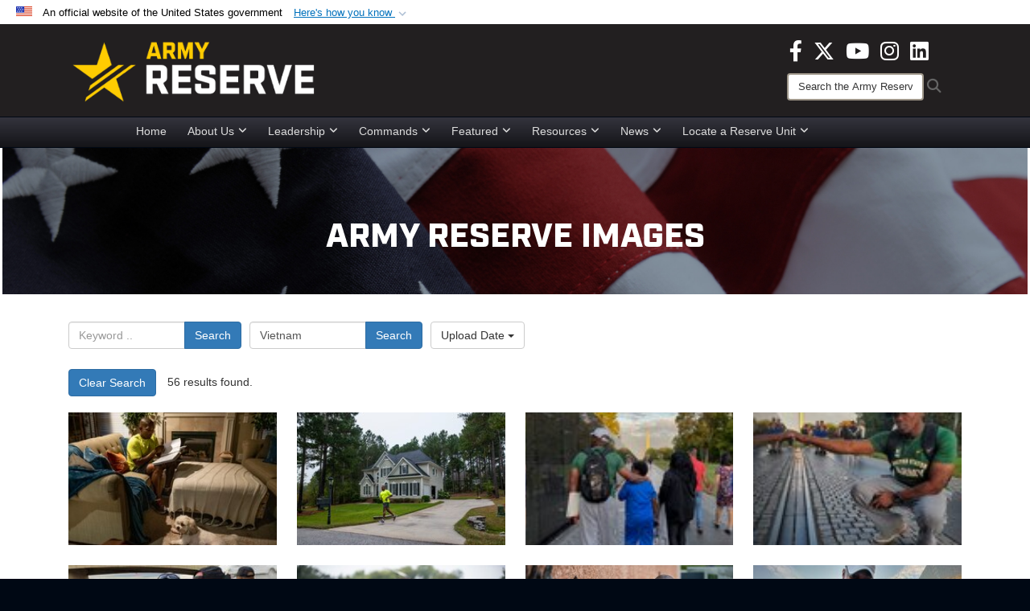

--- FILE ---
content_type: text/html; charset=utf-8
request_url: https://www.usar.army.mil/News/Images/igtag/Vietnam/
body_size: 59304
content:
<!DOCTYPE html>
<html  lang="en-US">
<head id="Head"><meta content="text/html; charset=UTF-8" http-equiv="Content-Type" />
<meta name="REVISIT-AFTER" content="1 DAYS" />
<meta name="RATING" content="GENERAL" />
<meta name="RESOURCE-TYPE" content="DOCUMENT" />
<meta content="text/javascript" http-equiv="Content-Script-Type" />
<meta content="text/css" http-equiv="Content-Style-Type" />
<title>
	Images - Tag Vietnam
</title><meta id="MetaDescription" name="description" content="The official source for Army Reserve imagery. All photographs are considered public domain and cleared for release. If you would like to republish please give the photographer appropriate credit." /><meta id="MetaKeywords" name="keywords" content="army, reserve, army reserve" /><meta id="MetaRobots" name="robots" content="INDEX, FOLLOW" /><link href="/Resources/Shared/stylesheets/dnndefault/7.0.0/default.css?cdv=3832" type="text/css" rel="stylesheet"/><link href="/DesktopModules/ImageGallery/module.css?cdv=3832" type="text/css" rel="stylesheet"/><link href="/DesktopModules/PhotoDashboard/module.css?cdv=3832" type="text/css" rel="stylesheet"/><link href="/DesktopModules/HTML/module.css?cdv=3832" type="text/css" rel="stylesheet"/><link href="/desktopmodules/ImageGallery/Templates/DOD/template.css?cdv=3832" type="text/css" rel="stylesheet"/><link href="/Desktopmodules/SharedLibrary/Plugins/Bootstrap/css/bootstrap.min.css?cdv=3832" type="text/css" rel="stylesheet"/><link href="/Portals/_default/skins/joint2/skin.css?cdv=3832" type="text/css" rel="stylesheet"/><link href="/Portals/_default/Containers/DOD2/container.css?cdv=3832" type="text/css" rel="stylesheet"/><link href="/Portals/98/portal.css?cdv=3832" type="text/css" rel="stylesheet"/><link href="/Portals/_default/skins/joint2/assets/dist/css/full-width-centered.min.css?cdv=3832" type="text/css" rel="stylesheet"/><link href="/Desktopmodules/SharedLibrary/Plugins/Skin/SkipNav/css/skipnav.css?cdv=3832" type="text/css" rel="stylesheet"/><link href="/Desktopmodules/SharedLibrary/Plugins/spectrum/spectrum.css?cdv=3832" type="text/css" rel="stylesheet"/><link href="/DesktopModules/PhotoDashboard/Templates/DefenseGov/Style.css?cdv=3832" type="text/css" rel="stylesheet"/><link href="/DesktopModules/ImageGallery/UI/ig-ui-custom.min.css?cdv=3832" type="text/css" rel="stylesheet"/><link href="/Desktopmodules/SharedLibrary/ValidatedPlugins/font-awesome6/css/all.min.css?cdv=3832" type="text/css" rel="stylesheet"/><link href="/Desktopmodules/SharedLibrary/ValidatedPlugins/font-awesome6/css/v4-shims.min.css?cdv=3832" type="text/css" rel="stylesheet"/><script src="/Resources/libraries/jQuery/03_07_01/jquery.js?cdv=3832" type="text/javascript"></script><script src="/Resources/libraries/jQuery-Migrate/03_04_01/jquery-migrate.js?cdv=3832" type="text/javascript"></script><script src="/Resources/libraries/jQuery-UI/01_13_03/jquery-ui.min.js?cdv=3832" type="text/javascript"></script><script src="/Resources/libraries/HoverIntent/01_10_01/jquery.hoverIntent.min.js?cdv=3832" type="text/javascript"></script><script>
  (function(i,s,o,g,r,a,m){i['GoogleAnalyticsObject']=r;i[r]=i[r]||function(){
  (i[r].q=i[r].q||[]).push(arguments)},i[r].l=1*new Date();a=s.createElement(o),
  m=s.getElementsByTagName(o)[0];a.async=1;a.src=g;m.parentNode.insertBefore(a,m)
  })(window,document,'script','https://www.google-analytics.com/analytics.js','ga');

  ga('create', 'UA-87577094-1', 'auto');
  ga('send', 'pageview');

</script><link rel='icon' href='/Portals/98/usar_star_favicon.ico?ver=BG0HH35TDLQn5k-eiopfew%3d%3d' type='image/x-icon' /><meta name='host' content='DMA Public Web' /><meta name='contact' content='dma.WebSD@mail.mil' /><link rel="stylesheet" type="text/css" href="/DesktopModules/SharedLibrary/Controls/Banner/CSS/usa-banner.css" /><script  src="/Desktopmodules/SharedLibrary/Plugins/GoogleAnalytics/Universal-Federated-Analytics-8.7.js?agency=DOD&subagency=ARMY&sitetopic=dma.web&dclink=true"  id="_fed_an_ua_tag" ></script><style>.skin-footer-seal {position:absolute; top:0;left:0;width:100%;height:100%;  background-image: url('/Portals/_default/Skins/joint2/Resources/img/testseal.gif'); }</style><style type="text/css">.skin-header-background { background-image: url(/Portals/98/221F20.png?ver=2wMvmy0KKaLCZEjHaI_z1g%3d%3d) !important; }
.skin-footer-background { background-image: url(/Portals/98/221F20.png?ver=2wMvmy0KKaLCZEjHaI_z1g%3d%3d) !important; background-size: 100% 100%; }
.skin-footer-top, .skin-footer-bottom { display:none }
body > form { background-color: #ffffff!important; }
.skin-title {display:none !important}
</style><meta name="viewport" content="width=device-width,initial-scale=1" /></head>
<body id="Body">

    <form method="post" action="/News/Images/igtag/Vietnam/" id="Form" enctype="multipart/form-data">
<div class="aspNetHidden">
<input type="hidden" name="__EVENTTARGET" id="__EVENTTARGET" value="" />
<input type="hidden" name="__EVENTARGUMENT" id="__EVENTARGUMENT" value="" />
<input type="hidden" name="__VIEWSTATE" id="__VIEWSTATE" value="ZPp94/H82EOn8eypJv6ROQPlkO9e10ktOM+it/XEujsqedcuhxSSbjvIsT8B00G2WVf6N4YQMZmN4hsgRV/vKK7FTSg4Zww7SPK/iwa7utt9btdEpzJpkiIWSsA7ZfDlJnl6peWA+fcsPVmMjF5vm5lqC/8bx+ha2wdnL6VrVcQ2xrQvqhsPxMVSNO7QC76ZZ0dPL5J3LrPUlcfp+3PZt/gdUBF6KMiYtIuV3syAMp8j3rbuRLVUS1eNrENwxbfNc+C58Efej8Kui7bMJPjS6AFa9tDJszbxxrWmvDMC4Lr+bkEASO0ScKsXk6QFLzHCIMdzdLaEDXH+G94/LqH5J1w3ZI/nYu0ZTUU3TsRuHDomk4d0H37PgBOGsRJnPmeMY2omxTc3dQcmA+6ln6ypBvzmWrM97zuK143hLnp8KJhrhN/[base64]/0b3RmhPhU2xglb7fBxHuHP/0BhQoCjTLDzEqWSLfZs1z80jUFurug5Pi8qr1AIG8K/EYOA1lfAVzGHAaShfkmb720UNuiz8wa47X+0Uzx6eDN14kxxJ+cTNvjS/E/Io5N8mMfUDUTxNR42QgXNUtw96AhEGkXJFvxlCmyKtfrLhoOTT8TdUM2Ww9q/e5ZkjqG0l+/gCcYCOT1uPicwS2wd3SJmrNzK0quZQKR/2kFhu6rKXhk+3awjoEQn0B0hGLAghkOqmd+2W6TTo7VNS0iCnliwKeLcXzY2Kz8vRY8GrVGdRILt157zYeVFNT7ZayYIeefTm4n6CWDTDrVk1Lk0gzOOqWEi2op/CaYHzSqJPPWdElmZF1UToSYzzfsM+gwVYPPkYfjl6rPJ3+XDZCqemiBvXShJ04UMyYj8lILudNP+ViVZ3LT1lOge4EKZ+EMF7cKQ8KuulNM/yu7g653ZKLCfmHZVCc+B6fNUDfnP+Jitj6qBiMRZB9EIregp0q6qKBMyLBpcAkvb+CNeuvbB6COrFCwavWCaFMfl8jvyRMq5bs2S7aqfZDb7JrrcmI4bcVk8Rvsn0F4WA6MpfZNsQ4JDu2tsFPC472G/jb7Yz5/Xu2MKtGqWe8RgHrTQevHiuRL6IK3F7MSY4YCy0pbkRGzwrEUd5jF5EbeNju+c3eVwrW0Y+pNeVdVUenWp3nW0QPpmgIDwaJUj8OgJ5Vj/OpK9u7wA5bbO2/IhaiR02ATJHBJyxRdqAL8biW32vKMS50az8fRd5F98r2NboAVNnCE32EaVGc+hkT8GSlcDW8YhXpgVSUmnSkKI7YSUuZY/jx6qICI08DRM8SCxHvqYm/wxW1W5JTEdO5JN+2/eCoh6Xw6Xp3W4zWtq7OVgftm2S6is++9+LscWf5Q4AADas/eiguQHSBP2p3RwqkCm3r1XrPROtOD7V+c+ljMuaXoA0WEGkgysrt9VByW7EooCDnb+nei294Mmmc3rBRviK3F6j3cg9/EsZibTlk3ajLnqsZs5EJVjPJRXABPRR2XQau8bnSJLli5MlN+LOJ8mSJdXkBz1Vpcz+uoYAVvGKpaxf+VSFuhkzoSOMLWFCRNPB0YVnHJfo13tqLKBnuGu0XPjB2ywIst//spmFqvZrvmEBYJbGBshPlUxY1uKnfTEgXVXpwLvS2eWnCebq5vbFm4FvzVUrGo+CsPP/EW4sBTCHxw1uWOcZCIsS0+RViE3zIOTzw8DhFkChRmYJ2zv/FaFDlwtWvzQfxqrUS/wCMZp2qHq3+5GrG0TFvasHa95GnvdnFvPA03lk2LzMVStcq68IlCV0TtQF4KbjSdFwxEtDE4IegEEGBG1vGbt5oEyuAAw6RKsvXhypSd77xMSlUxU+q9EgHyW/[base64]/FY6YaoZa24jX5nQH/DVncBaajR7lddJdHDND2zcaN3Lv7uH4e+iRPj22B5xi2LPgJZmH3Uog4TxEyhXcsEZETvXPD7d1pRLb8iftU9OF+SywRiJ/[base64]/zaNO4bGjuzOITQgs+tXY3Kb5JnHXN5O9UV4XPtrLhCWRe94NQA0afp/zxbBfatSAjfK9wHySj0wO/OBPqHjAjs7gR924sUp1+0xblBFhF80cVO4dbi5f/4q3hGRHeULjjMECKQRllmXb78FWT6wV2nZv8YzBIsY7ly54Z4nmi5qMAZR7wnfPGdlF9TOuHUSMkjyR4NdK0zSSacfbsKwoXMoL3Gvb6wbTBEhzuIbPsWUN4Dn/fnyex6Qjrpb42ASjugtesSt3eV2PVyV4iftbnYFN7EZlbysXFGxWVCOg81eevSK6p5FzjzoJNypRPxHkDDmvqFjbuARybqDVIsoSb4hKnm6GKQlxYmLWLCQRSvq4qe9Jnb+0tgaG5qfXdYgRr6Hsrs6qHvqa6P+CSC6tApbFT/nYFVFVoCMRc75vk6u8bSBDhH1xjLphd8VbBa51ZNyLITHOAI3FkqxL+yChJ3gTudDfSzP6KFToo4+RX9JKc8EhWlk2WnRRsxxvs70Yw17Ir4ERfcOYDlqQhfQf6urovybFYopilM/LBhqXUZv4524LMwTMJp1b1oxDcnA8lkjBX7Dt7ZN0JZEkMFU3FlGPn4KShRngfczdZGiVnaRn5aRdKOkMMG0cT6XUCyU0HMAdPY5ayqMRukdt2B+Y6lhUGQdHZue50MBOnU/Oq1jr3rPgiWrFBOU+ee/3XgTVuKLBs038WlZDpIouMo5z2R6DKe+MLiHRnqxalcA2orZoTpioqbh5Uln2YkdHAJuNsVcVHxJZzlHHH0+sd9i4MYCHyJGU6gcalVFGVz8wf9ZCOtc/laMm/jRTTOEBtZgJVeKVjOl9TtNrbqqgkXAgK7hxtV0IFRxBhK7tqO0SY3WAHkbnUiHU8A+Oswq5eZDyHN/olxXJOHP34GQ4RZeZhG9GNGmfOCuFW+ArR5ytYu5Trzonjexp/[base64]/jeHVs15ja+6tnabAsW3TGHokrHdJC1E4YCqh6h2pCrbNMACVSgn+QsurtZefn8Nu/9HG/KwLsMj/[base64]/IWaQgKipV9bkpBuTckdO4Q3W7Di0BRQonu13OzdGYtVp9xGQ412enTgRWkZ2l4C2uwQ9cdCsqOgGRxmAX8FoxvbbY8SzUY/kCEndjMnmcgTGO9KIsgJyA4ISEeiQGrZiTsfcDdxxGJdHf41/sY+cgBf3QnZtoZ0gnAVv7AwFhRHlms7eAhRCOvWb2ZAmthEPG/h3nuXmK+mvFn/u8iYvQ6RxNX+VkUboZvtsNYolDeAAXeNuAMhIQo1k3OqI5bJhD6eieURD+J0MNSgooJZeDDKcBbY9eywUaRCAuXL5+bYeOKRnnJhqFAhu4JSaGRqdj36BQpxpv8plEdjBy8siODe7yvnHseC9yQKoxqcD0xL61xkc5aFrcY2ZuTGpFLQbvmGrfKXcDPd/6khHH3N1EMeh0F+sBvsKXw3hat+h62sxex6WXylO39W/kcXRdT+LSkMBHrvKgvT39VFLLYBUrcdBoCok/PeSzdj6EZNnOkVXY1eQfzp2sKaSYbIojiDEZVbyMpKxPyKTxTXuGSJfSwOf3cF5nHA+O7+jTzQUUWIMpYx/Ix4xUSEwIrTood66sfDESjXz24SpNQOO0IeBfZhO9Advvg+ss3U/Vzsp3YibnrpnjM/I4FHdh0jZCLBXZlWPb7FWCVLhCG6I7BC9OegG2hIYAn2jHD2vJB5s5uRIk/WMs0nSl58QZyK+g1c0FfcstSTIWLXv4jgwoRpKsiISJBPZ89yVTW59mlsSCheqqGVShTrc3cha/[base64]/WKoEf4jq4aZ/vbjzz61a3CfoeMjA+bXvXus0oQIQvE/XjgGyUsnvJTAOkFbnnKAG2w7dJwJ4keeXoAyXyJggmF+hPeK/HwjL/iRslDSIP+Jj2Vd8UbMTS9X8ibmpjU6PoFS31CqBM97qAg7V/tj7ANLtshMzJJ/NQ1mgbHQTmH76zqYrlyFgN6JpYOKOsoAp0Ca+Nb4kj1rQoZQM8Oz0x9XWSRU/v60pR44+YNvY1pWlGyOZMwDZcggnhE77eXCaftsyam2ph+bK5mSZCgR+cIdNoAGHnj3c8sNtSxgmn1Lgea3DnWDx1vgcm3DHMKCK554qLt3wnZU/35CluXcKrm3My24TSHhNQbHLpYjZpGeLOWAxrs0kCJPQv/rXIB1361wGYuX4v7DM/xkXWC4fLQspyWlwFQzCswIajLdwTCuI1r12eu1vJtszwjnMidZc6ir40mCdKXpMSeOvy65xvV7D6FR/LL77uGo+lQbhqiOc+bTWu2BnOS3n8PiDB17foO3jIHQJ7S59fI3ZCuzn9+naU9tY6WxKWS4C5YloWNGpdxcnwd8C9g1DfbqS5CEtDyvtQzJ8VUw3g3Jw/x2ZsO8XjseV6VK1Yq4aQz4Funaq8JoXPPFzo06fUM5V+TcTLH2DPSENPIYTWij9L/SM51YywlglCDlZ3S2vg9R+Ico8jWV4OJM0hnHe3JmqWhA1G0cGKlB0ah9M/0vdkAYtWrIEYjlwK7PDqXV0OVum64r1IRLPcQ6cvhiiBdUw/3IxQZdWVHv/H31Y5tqvvVBNJBPIymZCr4zP/TL9ZURsEsos/XLfXNMjKHyWkLHKfYsDz1jtxy5SlNp9dVI/bcOQaIL7BLFPNdZGSJ7yUSA5oSzHfve8UYwWKnE155qyM3bOtbY2J1GPWXf/RexMSH1D2XAYKgJrk6UDB22teVhxEupuhyeLrwblxJlDbkXXxKcMsgWIp7iNDKetnudmuLKY4YAtVzebIjaxq6yoEEB2TibxZhkVh9jZaYgW/YAXErw50QHeizQj+VMVUALOIpxQVZ311YpQ+7zhcvEv45faM6LPXtyKEAPe4hISxhCLhap8i9hb3WO2vKYargJF93X6bvx/xY6a4agwPesA54SrZhFovnIUs2Rm+hU2ZJdcQAx7j1WcRu8wufV8ZN4xxfNuzyaYVYv2VeNFa8JyLQAZnr02cQOPNanjRSNkaUOxo3MegqkwnHdy0Up567uXJmV30q+xpOkP4as0K8ioVG/ITHxcSVDrcWD4GvmgBpJeH7OHIwd3WbRmvKybEGdXTwqQYlaheEWucWoxnu/WIHw4pbd1wuC9cYkCFdCYMfFoudmMHRMEoV2uGRpxE/w0St/jzb2AV06a7bYiaiFJ5U5axuDLGNj8Gm86TBSLYWC1qWQ9T9nkRtvn+mOmWgrRCiuUtkVazXpVXeaprnnnjt45cNR4xCbuNkQoMW5i/zP+o4Y7tx31YD/ZofZnaCl4H4zXkmGs1cvSx2Fhwuxb4UiZsGC/KaN78S2PitV/V/hUBYN/VhiNVKKW2LLjEe4TeUVEAQYxCGKcnmXoUCwD6ZI74Tkh8rcS3pd4tlykfhUSqe7nfBveZI8Z40wAgu10UWwMTHHDfT7POvBHg2GS6mOll1a04tvAklxvO61b7SnBhg7aqSQA94kF7LdZBXII+rHN0pZ/Z4QHHUDxBMVTiHt67qKJVpzskW2fFz+GTOyBzUPEynRxEBFDreoQFm5iVOhFqDpnoKSeFy7d7BEjEjA9DAddddbyE06sS4tsJ/QZx9lxk+5+T1dD/nf/h6r22JpbsztWRDyBVAghuaWnqT0/uQKtAvO5NfConzHV8z++wsEwvGY2xL5v3yRqYlFEpC6SBk8XpWMJAfRPVcAnmjVZff7woG6GTTfVNZtUjK32zhDz5j6+lD4WyRHs0SFymQNM+55c5kx4EWjm/wDYDajFURsSNlSeZFRf27+aAcCsyp9W47zqaaR26AQve6OK6fTrq9qpwGKM1T0y2IJbX15AdalYjVCXuWUC7vuaI42QjUisCyInsLbOWxT2Jd0I8mS7YJftDcIF4TDE5r3xK1YMsU96k/zYCVp3do5vCYgxSeKOW6WFFnHwrgx7gak86MKZqHRMiJENd+D/tKATzCm2LluNp8xePvgEVRu1hFFYqaOtCm6xyDawI7sweNXdiEjoKd0lCuj868gw7dBg2TUN21qKHBpow4c7yDBA24Zbp3+DWlrjdEEdPp7ahHWB9OPtptkkFQOnm2cQSd41DmZ4i/f3oFl1Lt2e/nBc6H7kwPws+zrZZP35VFTpZ0NL65KjC8ELeA/Wg5Jj8MlGgkK6RwxWAD2YBsYq2piCa33vWz45LIDDr8F8ERmAg0D2gLIAo8gjbb07AT+3fi9OQHLn3BGmJvOh+5JCqjJgIw5BWhoj5de0U1vBc4EBX6lyfFAvxyaxTSEQlnoSIQOvF7EpuWamEDIzsgr6LuFz/geYbG5hBU1F1DoAUJzG/24EtE0bSqhkrV4bLuEo5QKNjzlI4kX3p1k1GPBV6A7lhGJZgtsI6rMSs9ErN5XhltvyKpeZe7eEoW0S0xSCvIX9/Qt+C3XgHr2S03YesL16hpqjh++VFlQyi9xtUpqG4vx8fpVvbUOus/v+FHv273Wv/1++kaw4CDAGamXuoM4XwA4pate2szVnTBXruIV0R2qnYMWxA1DEy2fc+Lk6p84p5VcG1T0PvV0a1F0Z7oZiSNs4jYZsGYQGvAn/fjiDh/5AunHVz8lPgHxpbp6svip/27xJKnd+K8TbffSWnKjiipO8LOtJHOwUdVrB/EJDtaensUOHQCV6nsYzUv9lHALe/kEKywpbSFp/LEM5ZBKGSUyrstPYqG69TB6OhVv/82D9nGNakpG14JSMHS6ZDHHLmT6Eo5/s5ue7b4LWk8ILdPyFLuTUPT3s1OwepaQOEr412esDgf1qVf2DhKcMqrfiKI9nTioXKHE2QLrNYoPmKXz1/[base64]/[base64]/[base64]/yKgoirASo5Fd0aMc2kvv5GQjI2BXTzyd09mRG7P5MvoIrdrBTQ+8gp0Knr5eFM0Ys4Coweha3KAi9OOewWz8jD86Ih80HfCE1STkMieor+2vkgMJmsPDgWv/rdnrlvYRNufdhrEZCa49a4P4c9v/nqSDNVVAwIENWGBEozR4CbmO0UHhlBHWDHFmWhdExdDXPYOhLmJ+nJ5UT4J4vYUJCKwNoWy1alpVx/wZrF4iF1cEnuIeqmgB0rorkTi+vJDXEkM2b8OimO13DLpcjMG0V0WKM0wG64uMW1N/+l3Um0rpMfgd5lwh9R6Chd4NQKC8HUPjj636ZDL4kUcmHmbMUk4TiYVvirUL+V/V+DD/xnPDzBN/UiGek5Evb0ZSMzO5krIzYneT/0Ym8H2AO01fEpoJxOwluSFHK8Ujkrzq6l2lxg3R5NR9npRXNWy3feyCx4o9XM91UrnToP+Q8J7UueWbJEvz2w71/ANQqdart7n/K2xbswjM2nmSbfqn5ANkc5ARW4K4Gg0xAYZs/pX1ojDCxsUJgbcAtb+kCe8YCqaqml8XgOw1qHJupTO4aVGSs8flDTAaI9sSz16Es+V/kWpV+5dObD6rk4BqqjfJ2QE64kDpAM5pwXzctACNW2SmFIcrkEDkXmxy62ZxnKgw56DOc3nPboq0XVPI31T7m2+46QhlBTU5DHUxOVLw3qshKHC6B7puygbuJqy8mcJFzjQPaEQ55aVQwe4VW8/3+JCktOagYhdILWMx3xThzMiHBHSmcJNYt5sjouNFJjv/dMq59QP5ECFOVKriY1R/LYiBSkp5xCfujpEMoeI1viq7My/pFkX+pyW9Yv8rMneX0v9QMcec+j+yQ/+A0tlq1vn3E/DPA/mf/zhufgLXxEUgtWSJ+CpATT5nBEhdu4Fj3/Ca3yNbXAg1np3BjkX5hiPNH0xVu/hSsRh1wBPmeObeSv/oQk82S1/Se39qwwOWMctHzuS1XPnpmW7ozX1efca/bXd5qV3REhbzaX3HDcVeCv00Odf6qGL3dLyHGj5GgHQPwmnUZYXctUwNFVJVLmonAXDaTavAL446NzwS3BL6Hm/zPhq++o10PsYtf/[base64]/[base64]/Cclt5O2mARNxAs/[base64]/skMTkETXCicH0ZUogW5Sc/sRy7Anx/aXX8Dxt/ijG2B7/EFSPaoE4QHqptqNzhctLxjBVBo8oABrEFiMuZOtMrVUxgig+Ynkf/+DLRdzX24pZWLRJFs+9GYF2I0oBGNJ3nFsMWhScli6DvzIJEt0f0QJgiewbzqZFV7xTNsPUmX9xa6472bXb/iJz2ON/AXKx1bCrWsgYPAEhj7bFjAqhmu2TWqzMQMpRHSs/CY1YjbyOGGHtDuNsC0shrXgaVs2pBG1zEoFFmjGHbyKKAa7rcPjNSuldrqRz9q0iK5hTgy0jBpieZGdIwNDCa6+xYJ0rwd8m1sRi3sq+0K/n90FvAQ+GiByuSGCMbOxGHOrAWAEEIfHHz0730Y3M0FLjC6A+etp4qs72Qfk8v6TR9m1rjxCujtfz74oUY7V2QIxcY2iPVwwo/Sjk29JdYTd3l0e/RaYPYHYy5EtLVCLUNVcAe3kjl15jlHgnPR54wAQLmLr+Bx2C15BDDeXvFR24I5bcFxVDkMZKIR8xuS6Zb7joP+dY4j6uwZMkjPyVxRickZZ1xqIqwoUj+MjF1YgiN8dSY3dTa42jh6oDp6B1vp0ouuxAZjTFH92ORUIB19TtOYHLUKraG5/cFF4qHqNICosg0rFjDnefzdOHsYJhyehO8PWe2hm3QZSymflP1ZpruETqdR83CY4uDPCG2xfgQgVBaL0Cm2f5J4E+phg+LQTYHFldesMVzywMVn/oyu8FHKM0xrRx7vHcxQQpRa3Tixpnnv5uhyr3CHgS5L6nh6OvJr0v4mCydrcxSpecKscFF/kSylFIkVRCR52RlG3xjBu6SfY7DWkGIYzf7RpJoQlmA0X3R//yig2A9CQY40MGRE1VXjO4BQ5SNdiBt30nWUlgdewNmArtggJSwfMD+2Qju38i6cLdu0k4iIJrWQ4JYzwJr5k/g0gRBdv4wqWeU9bVzUKypF6cOchQLdT01YZDVt6DSQ2nwS2kbQfcPTAl3v2K5mTkm1Ds+roWY+NGLwIVf/nvsXPgrEpcoALrZNzR6V4CJ2wXY8qtXBmjpyZb2OxVGsVt/GZ+LAc/PDpbz+VukkFLBE2vk/Mu1VxLHqm1/kcfqRSk4h9DTJDle6C/8fpBWEh1LBq3/dC2VrklXgEEm4K9Pys/1NXdfVPXLRRHzpf3NBb8oYQiC3nEfX9D+TrH0z8/H0w6st7pTWiStDvadMHOIqk9puwPjQMpFQ3miMJHdwEBxKEXpIgWwTwdHKmroBA1GYu4Nt6I+1agKEmgc6MSIofiQ1EdjwTuLL3aY0OcpnD+fIf57U8Kzb0m2jeXUCHnnHL4utfy0BBjpA3BRJw6Doj/mqIwzM/SXDGvPUmjRCe0hzgjGV4G9d/nPGj0Rs10RJtMox3Q24/v0IYuS3xqChtFz7kzEVYufI/CjM/zrQJ3tl3MqmUrHV8ODpb5kboRPK7d9GcqW0Z5nr2R6B2CALtaBLtNPwuyFpypxM5/rXGxSoIB66bELuCQFmUr1iYtWVoLRSQ1Rn3TXKw/5NQAc26HfqML8VVpJ8r9QzbPwCztr55Rab0HGee6IbttxzuykXm4gp83daOmHMkMWXkAIvnDJ7SktjqsuZ/B+rtxKdFKW/7jT9m/DvwSIkkySQk7qb7vBgBlWuyeV6eOps6ZkDo7m3ZQVU37KNFAtcvij2ArY3UX8+XfXpOrhnvuh/sq8H0h8sEodmuC/i9/Ba70gL0GsnUyfUIKv7Cu/LfoSq7KeLOR54RoVY6B1XeqcPhpPiLX8bP0fnb5BRqDA2ybAmS+LuAjJK5YpwH99pSFo2bq8wo4uD2WjwXwlKnmTLaNRslN6+gJi5Ow9k+8OMmO78Ne+RkEszPk/z+0AxZWKf4ZEh8tESCOKzowoi9ELYkaeH71F0VhE8jtnO4Z7p4IGUbGkIrsFPKh37gVJhN7YaBs1aW90NC7OTuCxvM+nbEK12O3CdGTe3rqXgBumCL2mWmVhYOeJCuznqNeouMWPcZ27CWfrQ15qlY0lIzjwRwzjDCjzlqCOKY3+pMuvm/21Rlbw79jScLEDAJHVX9C9wc0pz2jFqvFT63GCv+YQlEjgKuhDS4Q876Mhe8TXhZwnPhPpsF5BZ+w09in/NYoNRBHtIwXcJy5qYPhTuNuZrvk9PFXFaG3Au4i3okm60EsjYG/VFhm2kaPB46x81IH1BRLu5X38BHqPlpXicxIIsD+Wyb2F4PVxXb5YTPY6S1Y+UikXUjPFOj1pCSlXuHW4sZNbY1UP1rKtXO9H0dgJvuL0BG9gZDU0kZx/egt8nL35OfvCsP6idlxGMXuryFPNVnLY8wjHCA1S58x6kMfsZx0DmWVnZeXM7jhsg4N6kYXU5p3ObM5ndgGiAF15IZXOBCVMzzdmiS+2CZBK+5G4E6lfMvSWc7q0apxdpWYecBYYT4BNc6fkEIqLUhKCCJnJDRqtswuWvF/fqD676BXWnIEd3PB3d1w8jgiMHxD8Refvi9JB2ffdOcRI5VkeQbB7mfpidgcJvzt268EzacyWTcudeRjJmI41qHGFZd/1SbI9OK7X6h7rId91vH+wbvuFHR0hC8n5KgFTwBPwE8swIKWLHpZBZ8loP3h1Zu433Dp9e0OAojzRiyw2qTJprTVcxgCNZdT8kOKTVeBVSKZ1F/PF/Uc8RuctQmil+X431Rg+8lY4U0CHntYct0pZ2Ib1fewRG+rlqehGy15XjhM9gmRJWJtfDfJwu+ZjfDTfkZyIV6T416Twc5KVCxdmgUB3MO9tdZZ6m0M0ufriR92/jgHiv/Yr1zY6leyMiKFHVzanyKFOwmE1U0moXhfKSgGFYt8QmGvqm34aGKSfUJ9QEL3s7BuViLNWYOBhdYq4+Fb4XeYgNF12I+Tl96Fyh6/KOaHDI565vkCYIW5L6Khhphn6KssULk1jnVe20Ocv4HXYTEp078GYhBGn82RUrVMQtnIdSB9fKzZRfWc2rgvRc87kjQ3YkaEOrCMJJc3JWR7KtFljeGVpVtQVtITOJS1STFbGsfzWwecywMzZry0ip6Je+g8xf9Q7K3vNsA2SDMayoZnqFrKefvERLAu/EU6dmSPWmi3WwAyqAE0OSzxp5TUddyDgJAMRpOoOtPReoppBbowwrzESf/ZhQlFyp1kPoUhg4/RF+Jtb0Hz7hcJOwvg5DfPjx0RyAw9hVuPEnlURlqMQb4PsX+0x8VgES4Z38xrKoxObTL6OW9Z/ivYcyPbS76+Tt/FBd2rlkeAMi5aLPXR4Ji+mzU6FVDiiLrlAnJAM3G59n0xuPfA1ufY3GWGwk/8RV+oZkMga3VPKnRh05nv6+zprE18OJEHTpKgzK+HlbdTWjhezqCC1WCyetpvCaeC3gKgaQz28isP3VnQYZa6L6Iwy5iEmK58Sp6WWNfKTOjIQU1Kbd6jDCkuJpkIX+G+HM0w6t2TRfVVGP8YC7aQim9MxpE06b5rwR53m+/bWo1hw/QI9EQGnt9OEDWJPT9MRqT72Vhe02HpkLPj8zqgEZohe6RkIACMALBXre+SFOLT4Yq7PV/2mKu0EK27DJOARGa6GEacA1gcLWOSenOH6wQ7B8MgswPvmjDokWEgc6FlUnG0DCvAIO6t3+tk0c0xeOO0BJgQm2SZYZyqQDS1FQ1M1hMqXOCdTddRkdtb1Ic9JGTJ31BVu1OwVu2oslUdlYYb6SevP23WHeJqhqJ4nlcbQ/osFtNtyJFyVeA2ZNxe07jGv+yrnfuTzauS34pBEbaexNF0ASp1DGg6N9yg4tcq+xUBDgbwky7NcZY9JWjPwPeX5SaiTKN8ze5abcxdRTbUzKUyjsKzibqyFloIL/zAF5sUAQpXNnkhWXwSN99fUEV2XO1rxq8it1gjxO0knr3zEed1MDUh2We+IVCB/IQoyyISgke1uE5FsRphsUNXo1BZtiyHB6waf1GLKn2Yt/DOW8TyPa7hVZTresTprSkCv+O23P8n8F9C7QHKc6iZSzJ3Q0rmbDV/HFB7ST71EMEW4zx2vha0T+OC1JMFljNkSKGiImmKkCVYsdyfVDvnaFMI2v8YYmG2fJ2k+vg3sr+rtE2J2ihv+ZWmTY1+1P5tRd34t7vSOwHn60hVHAMdgX/rbmzK1JOUYT1z5s96crJ/Y4cqR4/ugJC4Ey3pBCKxsDz9M4j3Y9qdVifwLtSUVkwgbxz3Reat9nO2WNfOpV4fCiaeMa7UlEUfIuX/JRIKV8pEjjMb3HymW9b+gC25NXd+NcBy+i3G8Zm4cODKey0/6qP28aphnK/Az7B4XTMNKSk9k+cp2JgjeGKBzvDPzQrKQHapvWbatB8iM2lUwQQFCW0HZiQd+i68KAGkmnEGZA5ii8aWCxwr6thyHnKCuc4pHuoJNWAxDht1ApEx8q1xwVxFrRS3tqSi9vtmdXwKXlOe/gUSztyVmurMgXbjmnMFFYlRbRNI3iXvgbOhp4k4l06SfMrROWi5Ue/Yc1X6T/VhDQrho/C+zzMBafkGoLEBo+kjQmBwMtsKeUtHVJxK9gLxrkT5YUhiuq8E11w4inGGBKHnJVeWpTFfqJpM99ygFzVwyt+8rctFY8dsSD4ZJPmYJfYAR8n26UauGT/mgLxPigIN+wmyof5ZzUHUgodyePUnOmRTlTfh+3QT4QpT9HwkuvAshBOBATfYesss0N3jNnz/H3khLNbfq2mWLZC2neV1NKDK4wzzC8fDonAhcB8A2yLRFNSNJRebwKBoTMgr9+nl3YW5l4ET2Pvh17D1Z7LXLdh1ISQz9W/[base64]/BK6lt7F/VmzOfzH2U1ooHX/EuKXrU4jACGJOdpsLBknG03pee3KQTmSGiY74bIVufc8z7/[base64]/McbUILqH7H7lW0JDn0AkPP5Ipa5tlGLZAhTgb89Wa4KFLkRPi3kCf95egww3oqzULXW7cyccS0ex2br7CmacLEwACIgt+Ltx8eq426r0Idphae1jjCw44zES2RbQ3aiJI1T1bW0h8zyzOg/kK0InhTFPILyEGOByU69F8a9NNrHnHJ2EuOKjiRE9M7rIIs9S+z5FU27wOPt/UGbq/Rsvx7D81xMzVexNLZIGFmntdrFu2nOy5KAKT+RiM3jHxZTJKSJd8Zk8Ynqi+p06ST+ZU8dB+MKjcBJgTYlUXOlu6DTawH1MHysgFH019++d3CaAM3qoeN9ow/JPkvilencZy0egIQhdEajkzHiviI8EHmWgRNYuqmSWTmgzSpEnCY+Zy/dGCA0lHBHK/McCU0C/Hie6/I+/0HaW2Z8gVzAmtvsAni1YLOMQE00sY4TgNFM5pwV/Ot4lblyWyTeN7GDs/bKoq4TRarbjdZl6UXlLCE4D1mUHzFhtZ6OaQ4YGzdwbe+t1XNRoCOlKcMBOlZiAscYO1jXiE3bagWVOeNsVYRBp69eT24ObL5Ye/TejdoaygkVY/eQonw1uro4atGqlLtGnnPnbg9GLk0cveli5SZdUGX3RpQpsF1sBBnscHHk+RnQJjduQDuJXrGhbk9vgvS7Rc+3+3M6r/djANR2HNMEoLzDAl4nE/MG+sZ3RZy8R0sSUSPbwfhzKPwWaEYobVH/LSrue2464VVY2aWg/L0azWwM6wM1A8gfHMyw/[base64]/[base64]/HYQf4f5ymPT1vpB307aqUqomF5FheIqstpfzAI02sM1ZaggpSI2G3qFtHtylUI852VskjjHa5z400jBhGawKCnhIvuejtILQZWdmXt7OjuXr7/OruQOUUvnUkPnyRg/fU5JxX6gbs/J8ae1xxbvkGLeL28Aw2+V2p0Wm85ET611R5IytNcaEFOCk+YqSreMdoFd8/hAY14xbZmvUoKw7G2A2rKr611Gbj40NVt5oZxa+WNkrhlZlMVm7I2Cpr3InrP5ornhkf8SKvpzjEdrvPOhlBvUPvt8iAw9F6n+bwJAa8sVmIbE0/vBzaCIXfwVS7Gr3wXg4saaxdVjO6LXGcYJWaLfZv6DYJgV1Rrrk5uwAzmqViHBE1YM+1qXXx5Usp27bmwRVUZPUYqWsA4OXCyHRFuwurf7poNPfhEI0hPBO1CNRssnD1ULEGdzKW78BeSPT7g9FNqgHv44y029IiAFKEu5+joeDOJ/JbqsXuvZgVCWIqR+zGfWY4MSh3NvuHd2DKckkCMQlZiVEVzh/7Y35lby/7DdY3tlSGO7EqXZ+Mxk60/kljyKnG3x83vPgmOAAzUUxjtwm/p+ItxE7V7PdTYBLQ/nE6mW6gVPPjYs5Fr0r7rCLSo4v58LkSLzU7mk6J1aCYeqO9AB3yR9xdsTiEX8+l7fbw4KaHdsULsniJIiSPeo+C3sfAA13uYxuwztp/BkxwG/pF3NyugydFTInZW96KjOrcODvKFXacLa5NXXuicS6OKVkPtKUlIKHtPhCLPH67yvrGWrOHFNM4DolVASbNt7UjFJBcRCGHBu7IzeRyDkV4P7jZZjc+6H/E8zvvGgjTRvib2Qor3EPF4pIsqjRaxXKB5IfAiQhUXjBcuIzPjuNU5M9bC33KP+gAf9Ac0JEYPMRslJ9aj26dhT12tMh2eAZaTBIpN5ot694UswAybXxnlfcSXy+agA4GS1/NXRofFk9qnFeSGL0aDAW4r84Bx/FYG7phCINa52lxFRAc8RBSShevl4kLo6VcC1tozmroPDnXiSOopc/S+x/SQvdlB8suxNqboEscdTuH6hkiTnyoXkqG1Il8frIIMm4wCMgYvpDrHVLnNe69/SaVQ4CqG9DDhwVIFTL1h8cStffDAvN7f2C+FeX6knEatKGzGgCD5o7UTPB7N1yjOfTMsdbZJHxrfSzOUAb9TulG2YZeKUAtMXFP7uzPfQ0Z8w40AYjUE1Z3HshKm/v6fet2oOf0TVo7LeiAh/0xu7t6H8y88JPlgDw31MW2Rwav2n2Py3Tpc1k0L49gEOF7mDi5q24zPlWBIzvh7metFBU9r+G52YWIw07gwPVzeaeRsDm4DVaH7OqmAxmZETmi1LpK7rwBitChjdhERpPNx8JaRAOrbunuqYbwxS7ZnkpAIZ2+Zhb4uaP/N9DZJI6rPByv+lWEbjhaupISKCp7fuB836Eu1wEoIKaiOR8RtYyfcAvvInaqCyBg74a8mwFkGctExlf1MPhA5R8u+ED6EKPCHOSDoSTqESYWLi9vErbIDMFpGFeLkbAlXhaRE3yzgODTUImMcEplxsLyQPOJZitJ/5Js5EjwOZsNfX7AaNiOJBcYNR8QwuoeRU3oEjLFQZyvCiizGq/NdqYB500c4/Y1s2i4Ul+obdZ6a/NDlXYoPj68TC+qRKHMLAOwd5cgbJN614qh9BGYW6nKXYlmReSjbQas4GsOvzJycD48aKlH2S8Alxipa+kZTF2B2kQh1pP8D1aj/S7DbUZXlo3cNzIlNHR6ljSiRXmZ3zNwh+Fri8/sZA7uRf//qA8KQEwxTy3CQihtE8FMPDKLpUj7tj4k+Yq1DQ0EOrx2z31tiGedOItTRD9nQ12CFKyepKClb8gZbz+qPfXADaZhikmjactfxY62qCbvguFL3tfOuEyLe/3U8sBl0HJlgOArKNGNTX+SQiyA6zX6IbZPvGk252mODU9/[base64]/3/ck8TNRAe1nAXqA1CNFNK+GpReOhOfu51lR7vMy0kR7/kNxI2rn1tpXas/svXYloRrbNpgtNhsgv/F34kfVu/5EgKv9pjMNQHBNf6L3DFfB4AAb/xGFfIO8ZXfZpunRWuwZRNHuJaIXf49+WeZllTS+0q6puPMvFwfdMlpKJkTat+ryzfIaepVVjk/NZRFzC4GLY+VvSHp2+S2q32fzGRWuOVeov/Z3yDVPO9DxExH8860ku4Oy1cQLTl/l8r5U16UPH5UX2gYZ//[base64]/8cgUiSg3Gk6ACQi+cMRb+64PP4w8g/8m4oBTACMtRtiabAKInTdsg0PavUwdBxWpuIbSgeJ2qGZccgTuAf5aje4JiCZxi4/B+dK1CjCOqmPLnH/r+HU9Xv9dsOEj5Q6cbqgUfGzniKrmPBP06h+wOd4jDyBg60Cf/mxFfFqpE/EG6816P5gtTioZlPLKvRur3krkY5iuEqxS0nwQR5tWzYx8epq0cr5Sno10ar1LjhIiZ/Y70Bm5DIjL7qJBLmJp+Smi/F0rJ3t9EUykgHmWUSaeo/0wJ9jkWa7FkJ5Qo5u9vtoHwfQLBQhibd9GFsdhEb1EmxsY7LVP7OezcunSbYAXYoZ+mr7YkbD3JOvkiy4Z8lRGPn6bMGikJAnvs+ZpwU0eHNhPv0B6d77qj3sUAmQ5nopdRxugvp/SOvhzYvQrpL56+v8N2YEwYPpXGAj6yK+szqrL819hK1z6qx6y5rFfrkFkZ1gad+ddrBpcW+CJ663FHqNwOMUF/YFIyXji5HWwxa12FJlhpSguYWojJAjC8ueECtyGmgsxsKwbDzR6mWQxzVTugnOtGKl1LzE7XPvVJfc/bwY2UNEVxn0k97m+UQ8YaWiGyaLhC7KCVlPAYwGfBuGQfluiaJnKX2P8XQxcq6iV+XX+plHMyaD5v2P2LQZR0DU3J2s+1WXxsrVSTfKfCafuPRGC0pXVK009oj29Y1/wTosSLLkn+VXNOiTrRY3aRbs0cnIcxyYE2nxy+2n7dRJmOO7yhxpKbATOWsbRSRfHoSG+Q22unG6hYFkfqzYObeQCLDhQCdl9IVBKZZh1gXWNvW1u8CTkMTgR9EQZtZEfgcjL2Q9x7/B22yM+YfYq8I7/Kf+SRoSgFQp3AKHkwmHTWeHedNBj0H5tZ2orKIwThljOTCDNWN6NHVm28wUeWwkUeNSR+BMDSnrOjE3BUxKKVHcY0X7yjFjJRSnxDc1kbuA4EyxN3EX/AashZSpmFyMTHhpHAUw5oSuHUY3LDLvgiSfnElVuBHVs8fXLd2IWA5XWxXCy6ek/KW1SN451tfreTY6qK2pROG4El1vde9AsDB/FpFkDpe1thiX11qZRegZiKSrH6X5IgXP5l6ryKP5ELKtBpnS664i2Kw28VcvJspPvwWms2dIBm5ZN3wwpOkni8+odnifO0jTq14n9hQEJVg3mZmaZ8kGi5H2Mn/IlcbConcwI7WNo9CeBh7Wpo+2YEmeZgiZ02gsQ1FYpxGlAL1+KqMr91md3cXWyHx7/rM21DhgwhoDkItAgN6IwM+ZfwC5UA13lgv9aA/rXcBGWWUox5fK5JMMM5OEWBOOY2oLcJfZaoQ4LYR5x6QvybmOo/ulw8JMjXYOGRhEXD4VzU2dyFp7/uQO5Ja+D5MZlDqxF49FQnejNM2umbMrB9CwRZKnSYoo5UGdgooiSb7HdZpyZiZIlO5GrlSuF9T70jnVQWG+Ujd7k+CEFemPDN6nJAsp5E7DPAocNr2RShKGuUfhVjTcAJzdn76i9inb3GHxli3bfwMwD2f20Fdnt4hsK5y5qFKtR43wSDNUTV8Zvnr/c/tNGJbnHlHiFm96BWoyq3Qe0hE//gagNxPNEsRK/ihRgYQzQoU3PqZLpydjc5o6p/oU0qRjiEG2wOWAVDeYbTrE7U5qtLsiPWQqDKoy45QD3pARzDARI5g0W5/+LAG3G866tRCOa0UxAwHZYKkP4O0DsNpATD2lilQKf+DC6kbJqypmrs+v/ISSCBryo6va0S+o7V7Oj5aT56vP5fbvLWpwgwIzL8Z4uwEj2uluVYs+uqzZUuUcKypJThTTta4OFdMFWBuRzeCuQUrjYUenjXba0SDaVrBhKB6tqxRClw9moYdx/o2OADl1cMUlILKPTZeMX3qfpZR65V5p2qr4IltleR9pa1VS5+ogAl4xioA9TYA1xK/[base64]/WWWioidSk/mQODWSRBBFo3jUOcVsnDNzDkq+aoaiFdgYiwa83nWunwP5PcZs3McOR5R3LXGivouioX6U95959FBon+dpjlvJNneZg601G2mmyxhc40PV2NcpJSUEv2zTI6Wl5/dae3AJcbAxL+f3e2yXiJtxwOroY++a16FGfuLMck5ayLxu3CKXeP+FSZWRSzrr1arp37mRGa91nVW+8X/TXeT30Qf76UGi8XWJv2QRGsEceO1BADwi8/Xdkc+AmVQJAAwN90mwtDn4Jvlua7iAi0cKsBLTDXGDadufkj8ezBJMJSkRKdBtJjzlzu3kheBpb1llTfvOLSDkzJuBcHYDybMzeZjho6O09x9gNRT+ietdMtKNeZaYczyFxxRbFKnkqa/qFH2t2Mbd2l38Y9yyjck5stopW+f+wVY1UkniAlhmQMEcQb2nbkUDZuHF157c19ArEiWvAoB3gXkvHt/gZ/yM28uRlk5oWZknQDnBuFkKGppovfR1Njuu6km1AwYkquSmYCHNi/DpkKw2sLT7WRNhdACGJdBtsXPx/exUYErsyCVOMeouCFcsWxecX/OvIDlMQHGZuqrw9FgipyrAW77iIwHLXnjv3IgxV0Cuc0nKLcOS8v9qC9X/dZ/yPS8NV9tNVaV2snYZvKMpXv/[base64]/8p08cwTdPinQjJgd7oER1gd8MiH2DUh7LAHvbr4bU80hbxE3f8NsobZ6EU/wQmU3lKEgJLuvxMEHF8tuvsHQ81wC5mPl8JUTJ0nWolqpAh6li3S3W/6eppjnxDJDznHTuXF0JkuFxLext3Eaj6TO4gGPOdeN//yF5IpmJLJjDMs7nhMkxoMUJur/FLPevbMpCuiDh0ZEppvzdLrfcjNIWm11qHHfoF+3sVBUANwE5yM7xTXnNx/XZB7G+XXZv+uKPWv0U66qcOjLYWrlf6jz0WycvWWhHq0VzsqYPQj1jPCwC4g0wCkAdO2Lf18pu7PCSL/N1+UTzKoQ7CE5jI/KgiVpkrYu/lXThIWTEWy+4mConTFVBP1H0x3NOfo+dCDN1LbDdKea7wfAcRF1QIFom7wBdqsK5hWEWmVlZ6smtnkTHXT7ivL0qNThw1S9MopMtkXqtO01h0B9koBbyC6TAh8EYim/w6F9tzNs+pjkjrBjxtUQG1uti6yW5ld2m8vEGUu1YOjN54jHvD9DY8VqdnlgMTVN0oFA8x+0i6YLpA30OrKh5L8ir475I0C1Spc9tYv8Qx9grZfOunu6UaBKC8Ag4wuXCbumWgre4AUw7lPJ8r7We2hxvKK2HxDzrAgbn3epZ4hR1eSSMPcnxdiW0HZMpgEKCIrf/oBcdWfbHTJGkTprcl2dUaTTcBTwUTYO+OgvOgJ5XXiCCivvvDwBO3bIQLMGbccP+Wl8iecLjICNzRrpjwVOBxJ0e3j/UImwJX2nmvLZyqcR1qWBmLkP8yqMNVcjeA/IJWH++XKFMIk47DYgjY7XfqYp1cZBbqE24tQNaPSKo25KHX88nZJRHa3RSrvoMfchbdyKJfkjZU2saGUPiqFH8R7+ESxCuwUzuI8RK0tdzPRsO8bRQqMiBPSOdGNz/w5KZC2L49oyDRGgMzZBipGsJOArEy1/0lHGNbXWTOlQVSznznio83b92G1VDbP9wD5d7cqKLY7ZDZqXOG1m5yvadKGuDXd7vgXDU8pwzoq8AojdEwxlMR66/Kwo33uJPAByIZKmRBRvUIDgHBAkEiMzame7NAfXLJVIB+XQ9dPly/n90tX1Qs1j4N+eckt6H6XVmX5nWdbxW7KV0UiIV6si+dXDki5nLZaKPifTs6Tpjrl/GoJ42fZAe/icrSkpEj115nh0JZSBSR0YCDQ3KF0VFC7I8HQEL33w71miWbPMwcaWTUY5u+fiW0n6QTS1g4ESvsngCls4/CoZ2Pml/+ZgKyKfN2gE3oXutB7LtU3EWAWaYCLCFWP/i5o1jADw3wlFEmVl1bniBs/0EXhpNQlSHdOgOx50XOZc2/Rbi7z6Ba6BN2SOSzm4CTDXns22T/pl9MHavqK8mSKA51jyuf1RCxPnJqdu0ObAhmZdbokIMvxJfF3jq9Hyd7qwc/3mVLi0LIpDE7vZb515alZjxGBqujLK8JFAJ6Bk28/yEWDhsWOAkmQHn0P6kOjWQeM/jXyYihYbq3CgXdwHr0pwnBWTUbamTNQgEeWKyF20yY1jkQGED6dS+iEuRbTkjcDbf/W/0spw/ElnZSARebSQ1Aqli82xa++Y+NLhMgFbFgFLj3APoijZvOSLmX3flJKWiWRe20hUan71o8FDkbPJV2uSOecxyyuTvC381uAPI7C3lEytdi8mcTcaZqvKJZIqrhZHPMll48YGvh/CR0LRsHhXLdYIaWRrVCR6jihm+YPnHQ5iYrRqOh6iiP4hxv/3mrH7pA87VPfE2zt9o7rJ6hMLD2WQvagtYfZSCdiZxdJqemxByaWnoqKaIx7ePaIPh6U0poI/Xt3/PYCNu7oP5mVwaGmcYUKo5NLsdohuHVLpAsadEAFiY7T5SlMKcrSsyyi4JGzUfyZQXQaHjzhH+gB+YnzcXqh93f/j6EkCnvrsYquhX0cRSGtTjKt6nemxnTSSL7SexoAxsCYn9B+bre27eXi+vlvWLq54mwgBLeJIDIxzA19KAwYOjZ5ZUQqxX9O+cXbC5ib6uhQhZBmydtDk3EpjEsoW9tqMH+tE/[base64]/J2Mo3gt78KTOlO1NKh8RAUji4Vb8TBki6Wq/1yDed9uVhxjVTm5eE/94MFcvs6jaQ8mKiVm55hUMQQ4HxLPYtFwkHxFMCFNcMRhext9VVtmsoqXJhgBB4yc2hCcZjfc45tWMMFj6KqJJy/7EBqSqHOobd82H6MVlzZNydb63ibIT7xMAKEYZqYO2zinfjatmbeOge1Tf1Q4u0r0C7tctQhdmED22zNs0AEev1MkJG6LUyzPkcMt0kBxbsayEuqoHm04xPQaIOYhh6q2ZU/wtNxjXPQXWpDkM7VzHASVqDCranZ21JWEYKQA1e4W2zklAvgcRKfSAFhdSrHGaDXVuxWIq/fQsvtqTGMNgfiyjqph4PREH9hbR1hBm5wJnOISU6RQ+39ttec8EUImk+Py/AF5uj00SwjLL3p+cRuJBKsgaUOAvXxK7yVEjS5mhCeZFbWdEJfNQj+hVBuU9c8/NaOIyi7fvDr4KgvufZxe3c/NSOsSF2qzT+0KtLj5vTm/eKyOD5wFGconetDJc2E3PXoh2SDiOMjDGB5eemUTi4OS6BANWmeB4JgRyDQ8h2Wiof3XnCz+B5stAREGyXobulAFYVtg6e2jUF1sK9Vsi+5eL1s9b2W6iG94+nUKNpUBQ8NjmU1XCRfuQ5c7WEnZeS3op0Q7/czqPEclkVs8mMdrj/vVh3YkSu+EmjXc/tpEwJuRhBHbR54C5BHg6HW3u+KTKNWxp+w2OvBYguCRGBRT1eY264hFjvrI/8nEy4ld6cXjF0HiJIXgfU5RdH8RVoPCWZ09rVVk5QEH3rbtdyrgGL23Lf28jwrTaR2vZ0sGha2hf4bv8AJZS4s8ibf1h7zb1WgBiSxlkQE+ahA6lbi4EDve7E2Xk2ZEhcY5NsjskLUTqFobfSKY//zaL3pajBWfMFsVNUh5NObQSEgTk1RHs5JuDCUKEU7LrJCm8wAlTbYaX+2YmW4u6vNqtVlKauYtHzJf6o3e9MSogUB/WapnUTWve+d5gk0Gr1FKuv8wUapM+NCfFmfAcOgaVhIGl+4nCs9s6yyiNB5qRmFznK76/kJ2D95I+vge1ZKihhCsi+Rma2Nau+zphZEJXPE70SddnE4LbSncMEx1r63ilSZZR95+iFhn26LYmxlm4Q8DyKz8CuSnx2W0qd+lRfbSJs0FFeiyEwaXhcr9yocxoDZzo4bEAbe/IFnYBRzKazm8Isya1nafBasvaGMOqdvyDWdh6i5g5giOsOsDa+Kgx3NBMW98pjPjtEO8gjgHO8Fn5ugTQMaoWDx6AQkP/[base64]/+95FGGOWmxWgYbgQvwsClQrWQr9yo1AEKNrFC9R/tkIhaEd9HWJoTBSxspoNKmM7gOFJUFwn47TBZoJdsqUm9gxyBQAO/QhlLnLi2i+uo16+NA9h6gsLXnx8m6Iv+kDW7NjJYY8z4bdGZYYgqgCTY0XPI63zt+oQDm/NRBp1k8AItR9YzPrexOT4fM+nHdAAXRjnL2JS/on0Uxjo63Ijo4qqPYwkUCm386xQMnfeU0foL39gul8ktuCre/sA5iILNbhUNYLkaJF1LzTRZPy+YLxU/o48B1J+A8hI00nCayNhQG9CTfvZ0JPt/Qs5BfoLYBu8NOUJqgHc8ixXdoJZTDavAGzA4apvmMqqSHY1CQBmZPt3reWT9nyhfUjqRMase9pkJVH2v99lWVcdivTk19oPr+pYbK6yFOV+UBjhDkbJ6/GbBwRQtx5sbzfv7e4FC/lKapl8YGhn7CwvPV7tw7NrGegUME0UQ16TBY1uh8TuMIRNrC0rnATWXlcXKipTf2VNkz4VI1iRUJ2W8WhGpkGIK+lr7YqjsppbywXXI9ZaozYfnbxXtHeEY6UDStst84X3yn6b3o7Sir1D8wP8PEEnp8gV5W2NvnyLK1+0Y1lwouHXG1r3ja+I6/5QZ7Q6uPrQq67Ra3tmBeHoQXNKtp5TzctE1a/lge8Q/hg64QzGsKGSXGH0mONhrMLWmTaL30ncsVCvW7M5JJstrZT1ow3MNIuRm1ASZVnb8Pu4pHoWCH4aBvHGA5cV3QUPbOwK9yVwCIZq/APxzWvywmTxHW1rS7ObMI1h9McNypAwqMvybMU/c3jLjqMxfEYiqzyayrNzOpb+ajvFfjcsw38smOx2ALRsOCAwF1zehlg+mob92Ne1qk1jvVFETlBfwS6OMr11bvV+KKQt5JuBcUjwEAyxTQBmm2zCoLkxBGASsG1Vtebgc/BicqSmb873+6EzAFRM7jYASf28Jpe+l3RcfxCL0mpZykzhREHnGaP5e2xexBoCrpuRFwN23jwpqHhmTSSH0pAFwWrWaDEkgKXhcleKZishmmtPQRBjorCJHtv8hZiJyqca1gKBRNSBzc+CPRqq8/[base64]/OPZ82n9MyjcBqPUR3XqGAuLwvNbPibZsbUvq2MzTC5+zw34cSoiFK3/4EYA3YEhv0SfqrvkWS6TP++Ww1MlJTxl+aWO8VWF2dP/lpZr+Lnb+aF9yTUjTPx+6bptdcBFDQFsJa5cSlt6tu5dJpeMFbuJEkl/CzGkan6xHPPyH0LwRFZaY4UFVBMCHB/gcEu899m6le38hIwLCS9bCfPDIsiDLPKUyEs+mCx5/YRB8MG5tsjr7e64EBc8vCrThZmIjmVqvVWiXZKrE1rNgknDFinH5MYBIhEgc4fmxiQ3S3I1pcyEykQnfoR5s6EsdhF3Lzc8R2sSUowWh8XfSI/Haj3WXSO2a0KKzLopzXvIQVQqmbsQdIyxpTwl86E+dolpHdAvqkwQV1yhwlvaXcDPln6X4fnAv46h2xkgkcnwm38B0uSvpYapX0yLtK0X5snDEa30eq3sLcs6/H4OfgOvqiaYjJcs01Hk4jJhhtAPAZH6j34mheOejLO+8zSHJe8fiLD3SOPFaUtw3yQHasTEJMxThpQMi98AWxLe2mMWeKy5GYCvssenHfgc5dAFXfjVbmBFeaKkQeuQJifFYYFqOaGelbhMBu77go1TkvgUkcjR/YI1cnYXNmkXljjZ8b3xwHDqiAlWyUIbWBmlgo5GNr3Bvv9iWweqo6LmlUyBUmdGS/IyG6vPONxkCvTXrOdJz8pdzaPILo3iAJzXrkj7qIAK+S8z2L2vHqmADBPgOt+hKnVazKbZ3UkDxqR0AhhiXghHaIj3qs3JdRNQ9RwQeOk8BpHMCQxCF/bN7ctDdW3fXzkjuOIJCuelKDRxgS6f8JhhUhZw8WF7LBTF366DO7k4CuBo57kHB2mFWJOPxOZ9zDYs548PXnK/2fd1Tb04+VnOzfVY2nG5zT6DC2kPiTs6koPs3yP913Frrhc0ZRDioRgctJ4zTLndk/u+i+8YEgwrO9BYt+mJtK9jR/oBNWmSPMsMEyuivyTRcSR4F7CFAz+G42hHSahZ9ZvL5pniivQrT8hK+VOsfpK1OLMrp9c2QFEZCTic9yM2cGLfg6RAx3V07oxInMp2jznHAaRcmKIftWnSpAhUezraaQUVr/Xt3fX4Y50zKGkCtlTvPjnAZfdFOiva1+SFk3h12YsqvZxdEhyWMVMnLMMWu8+ZMdQ3+lm4rdWncPVk/[base64]/RjIV6BvKSRw0T/CDCdaEt6mXZGH8c01ON/lVXWLymO4/KWl7HhAG64mIRZUDaHRN7BXGNFYGOcvvxbEZ4d7i7cDoa2hM1ENB/gdIt5d05Mr/BO56UVsHU3GbiDAs3biXC4dGhBPZE3Tl03qLOxJNd5kj4j2MAtl1twgwTJC1ykNH2QcED6lbZbiYdeV/fRG0vFPbt/xSxbbUYZSPBJB34s7uuTNtLqJSG/6AAWLg1QmulFU3Atx7YqCRl2oFwWB8SfZ0D9ZMEJI5H+xvuhynMSj3Hm4o8aMiZUR0QwyS0nX+NbE3gvh/qPnAwldB/Yj9tRERZlKI+qEZAPRBGNqrKMoWnUw0XR1SgljolnOZuAnDpptaAYMqkhzA96Tun+nx0pcR5rNhQ5YYr5S1m9n875IThhbSKW1Woy/5j4sx8roQI0vrmEL0MpGMp3D1CE650NNwVxD13iMQ4zLunQUgb9JHndsu/M+uO9lvEVaKND5T/zPcX4ZEaI2NG8YRivBXE3SjL0NMiH/YmkwVpUk733RQHdr/ntUTth87IYfrjA5XFtycRZaubFlz+Jv5y8dMSrkpJH859uNk4/[base64]/2v6x5BE3hhtRrOjvWb2bJgCtjNCa00gw/pRqfypil6w5YnK1q9juz8DJEotXtpecuMEikO2dN7zJrlra3UbaPiqH2KlYwaynI2hGQzHv/4UJFXv2aeJriPASpK/8S6Mtuy2wduQUSlOH7bJAI7ij25Imdc8E/JdS5mHHOTJSxYRmDxZ7Mpr4IfAJFW3i0avZlpSWPF+WDODox0fef6++nf46ZSHCmr1yYkXUZM3lVExAmnFQ+0FJMHm9oScuOr2l2P4Jx9sNuw1EIHEqW25qJyA3BXO9eaAweQV0gkxNd8QItqDiOcfqS3kq89qeFO3JuscGE6gimrKqwQ7kfOwlGTM76FM/OezVpdi/JWBwyv4H85m2dPNVKT5+koxQe/aULBbzDufUXRpRe87Lz9WmN/hI8A/qFfXFm/HK/fSzSEZiHW0WVg6kYqfcK1CMXvOY+0O+5u/mDdUgDHO0c2cInkPFouN5ZvBt1oNLnCQ7cPa3w+1jRtkugO1Y/f2dqDvgY3Ji/F3v7/rY4NhVNiogbtqIVAsGg8Ye5t3843yqY8dlS0yBO5wO2qMB3NbBSmFVRcw8BpM4QINUnZYyvra70CEXyFFiU3Mjvdm3FPDDQAsNMFiMzgDejTvu2li67RLwqggvppVwxpFsi02eQWpULjzvYj1kN1kcAfq96EV991wkDFkMQgqeti5sBd8ODzuClfrwBj3v9lI8Z/BW4VNul7bZXVFb9G/Uz6ozbLDDQWBlLV0fnFfdq6wS9TxrHcteujmiVwEkeVMjyuqiMlJNyW8YnawZXenf08LFzOS1aYnhWlq0603mWc96iWTCDaaTqgrEWjiEMIDVdVRiAzrtRHX/5+Nd1JierXLp9cQEJXjUZPvRQBlTCRTIlHeRxE7Y5XxlIJnyTGuZMIsd+0LI9EWwVdVCg0vqs7NnLc0n88yGjuxJV3VnTZ/k/12Z9OUBy/1Z2BbJeFIFxqI5Id4+jD3IwdMkhpBftnigUFgZXQgA9CI//3N4Ssft30fRX/[base64]/B4sjLHwsA3ACaQpE/tCH4orr2LioZZ/kwmkFx4ZKrWiDuUDOy6EtBmfag0ArRfMIKAOj/JuYPV7Mq6jy1lkghLalsCFKBwcfwagIrtJDy7Yu672ARu8TDGOP0pKhnk/[base64]/YBegIM9VuJ5i0Bb/6kRkcIZGRFzleCQ5zCaIfNd56jHvIHBenK3EG6NAL3NLQn7Cisrfmk6O/36oPrQDRaSc7PgsN8hhEzfLTBvkKTyimuenQJYBv4iwlfize5juFJdgO0SclteXcA8UyzOxldqqkLqlRN2twrNHo4riX6WYIX6Niuceffcmy3HR7vK7u+y7K/0o0oLHf8RUyXXQ9fIKY95V8g65qcBAEwW0tnf5UK2rrlf5fPnAUJAvWQJ4X8MwucEEPfPBMBmKF2zdu9O7wKCmsEHRYK9IEOSoiBE0Fup4uhvVPM5N8qtFACesZCztZ9r1LZgYe8rvs16VGw5p/GsDAI3YYZw459x97xNsLyCiIOZKoaVnfDgqYJ0c7CXkzYFIjr2fJ2LO2nVCUptxM3ymjFO0EyNVl3RtjQwlHq/7usYi/yXNARabSgrT3Y23kAlUhXDiPhUkNZ88wCeIafHRNKE1bPAnm4pzCajGUH8f3dGMelZD87LbBosK3proDWPctpdQhM/dGETOazP0IjjQbsdUK0dXxcdvFDODuB3gbCkuR29W02+iKSRVURxg7HV4niISDLlnB1JRCgRrcPRtupukB6ZSpU8FKUY3l1g1I5dxqy+WgJFog5S+QWMW+yXIwphJKyBmazF1Z3zYpaZ2D/OH/[base64]/8h8au3RNtinMvB5aCTXYQz/4PSEp3iZA6p2Mj2nqIdjGoUkow66FfMnIYPEkw3HuDnbFGXkyLNZscaHl2XAY8fNMsfWOcjwrCTSoCtHanHS9ebjQjKRNDVO2VHKaZsnN2DLj22j9OJhfKIs/2Vcv8jpXdbtTxo/fhbbHnHyPB3tDSdBEYR4qUd+CLWr0OFnx/HnRz/uub7gFeVnTvTyQBDaUaJrleSQV3J++ewoSy+fzavEV2Z9x0EKRqRHsSSbOS90QXVHwBN3Ijx2iJOwP+M2zB6Y7qAteb7PtcTn7WHW9Ji+Ws6hY9rwHR2GefHgyowKKDylwFRzwOTKdZRqk1Mwuafb/KQybbCHoeXVOIRZrgBzJcv4M+m6t0ERtGId3yxH+VYZLgRwRWks+5XI0VrrVzSPc+saQATUUW1NqIwafxbnbAWQ7ZxSAnPGxh7pKpPpknveFi5REv1rW99ThBc6mCECiCxnLIOpa8+D/[base64]/8PdR1p6UK31cKj05ApGZqKcYmzsyZjspCZrbhMpFFWuhFPJRdh6JjMaL5H4SuuEVXHxX5VMlWNvYsn5ffhnMcgeQ4fiJnAhYD3UfPt0ZS9p+Kt4EqEt+XCNfog1VJr+Bc38jn7nGb00LLrIQVK09hpeVu4hzrH0Q2ojMOtGv/A3SFWBJcJDdC8rFtia0z2iV0mcA5QHt/CBCq+2dp1IWofJFuSt3PBMj0EuiYRxTckigbm9LNF8xAtmdtyE/ht50X7db0JFIr0XBzhJwiz7vtvrFhkK7xcEJYN6t1VZhKMWvuZ1eeUfymORK/vcGf5+/fDkkQ3uDuDOX445VjR0wjRmtJ69Ui0E82P9MYeLsWAVKcG/HoQX/eDYd5akXWkJLxBxU2Wgdgutsoe/qS7ARLu8EHwA5SP/NwYQvUbukcwr6JRZD/ayNEpKI5umpMVHLRiphKN7NcHQyrXW7yWtrQ/KlLJ9UcDBWuXVct7XKO/JjtLaAKdSry7CnCnI2CLDzJQ8C8nmMYMSj/PBdAXihKauieLI1qH9zSn1Ug6WovyEbwlC887KNKQcFheBjrCq7o3hDMLaiWRcqESBjG0gBh7ncPKOiITMqTDC/TtPjX25b2A35RQsI1znefZvN7iuqsXvdCQxdBz33FqfBctbaA9S58cQUryZLrrTPZmAuzk8Rf5BjC3QkM/A4rA6a87LobktcKanCbts2bynNrjaSQi+moBfsNVjKzI9gCzh3XEP5jrdV4Dt8KImqEQFT3wCycpXKZhyppSGdb6pIW32z6nYA6P+e7ZHzuWB2YJzEivL+2TwJurKS2KTc+fVJNKhp5NvkYU1/AwaqVTvbT9Wry6j80eRcr15f2mkZrrw4dmJPpq+vdz1A59s5l2EPSk/ZpZjj6XHgIEro8BR9zBdlDlMAJVsUEfYfn1xaaygx9F6EMoQDflpXR72PAIz/EAM5IZaxaOxUsqxWP5ZeBqmfLs7PAj9V+M0YJkaf5V2bzgEQ1eAqb+r2j2oR5wgeMBLLp7aCfPUHann2J8xYoS3GiYWeDuS2KxAFzdOCD5M3yOz27RD9CJmvFy7ouAh6IdZ/wyNU1wTDBaevtXAHRH9am3f+3be2Lhi3As0Z0iKDPO9YI40DW5Z/O5BDePhJjiNvMwVIjDs/bKYOPctqjKFonjmTbSwn/Hwe7s2obWPcIhjm8p+r3DiTb0UuOKeoYc/RUHJ8Ko7QaTiRx3RWfss1kNc8du5oBD3aHwsih+tvlkVGaanQibf1ayZW2xfT0+GYJ73ro8nDNalFCJZG/A7feCq5ENGVXFG8vlk6/1lJ8Cw6AptkDFCc87ar90zGjnMwraP79c1knTtGSDRzMOihiJeOjHGbrSPRvBIgy4G5pXYfVdll2EilENwAseFSUSmJjvqZRB+j7XZ/xmk+xsKFPLhtF2m8qVLnPKpuf2uHQNGJW6F8gXc4D/Rcfe5EOXjF7aArGwVo3Or/xfwAHl4KXd2d122G/0TW27W3Bn8WSS9aT1batmBKjUruZglisYxMU3/rBpSy+2WtDc+lIcCLbZqJh9oYCLlGiertZNJNRL0X57LEPz+GATfH815t+ctocfR7P30CMfifAH6V+JzricxlQuMDm8bHp+sM3F2i7OovHFhBg18rOgaaoZMqx8vNKFtDAiEmr/Lc4SLNXrPUn3/0s2uTHO0zBErs+NA3f2TatAuaD0SH4bdfju0i2Z5L7AS13bXRMaXGymVe4AcRw+SgSxOYILV6S8Rw5lanATfyjCGU7nKPMvki7AqO5aWUEQMZaGAA1yonOcOB9JTg6zuSCMPgDcoChFDgZoqLVv/W2sUN/8H91n07zVDR9InMJGWOOId9l8X0OIBg2MgTblNsqyPa3NrMwqi2QNn3xKlnkHlZx5w1+nWWX2J4l0omc0d0aCMr/Xv6Y82gnq+ULkJ9r9mfPvF8c4oq5AY5G5NF4Ob7RgNSLOlxZE80eSg5RB1dZu/4jlQCba5ZxrPuEFHgYmRIrEeFwsTk3MqnyzbMuw+8T3sTbwwFnKpqbGsQat/V4z5lnfKYxgzg50cM24hOdWdE4w0QNNV/lUU/oXeCpTgtxC58qCTHynPHHcmSspSOgxyGoKugavRxxc32juRBZr7PmIrxYufE7eIsqnzdU6561cHGbna6XV0RBQU//XaENvpoIFQJTZqhzSX1gxa+JUW9GNWnzgp1NMB9gjJM8miQ4XTBwT7zfHOIhmfpWVPch+v7WEV+GnNlp1dBZY2DU6Wj/HyaxexKCEUH3GXKBuALvjiL2wO9kegnf/8FuURswxWmpWIh+10x0vqec1GJ4RMENpSaNXcL08cE9Z5P62oF/30ga07hLw21AW+vVafzYoSkj5/EXtmwIWx0LKUOU4UhNyaweKUnJb2yc/15MqCYqDu3NOazutR3ysI+LilSzBorIIKSKxWtnkcCPq84xPwFi/qWwlUY2RoejXAq/MK6q8c4Az1WdmDClUgR0GPZm2mFAiminNis8B80U5Si0B0hEIX7PGSufR/4v2TfGSkmpU59Tkg4f66rNJ8ddy0WbGTPACnJ2t7Fjw9UYAOGmL3Jr7xzh6vyT/PlHtooZ5YrB/7btqjKyYB3cPm+oL7IUXjZzG3ZjHQpWBuGDcxilZu8NAw6TOWffwJ7j07GwdHayI1vnqMlB1aBji7nYt/K2LBW1t7ztsK8+khx9Gb/vhma+mlRYRQo9H/V2pVDn5OSfPz311I+UTQ2A7NPLHe3MWgKdVHrmoXWzUbdEHeos0aqDrvr12WIdhy9E/rV4i5ne3juS6YP7YcztKW70e79iteA3pOvmO4WOgHd6xCQJPAGb1Hg2MqsAEAr3qGkWbs/2v10h1BdJaeB2Fp1vRTnn8jWYtwrsijqNgYPiJOB/5b5yTzG/FjxqND61rENOciDFPxqVcBO9sRfVBE/2e+86UI8DI+uOeIlLs5ooVC39xi5b7yFWpvqqDNv8lzrWhO4Isxksquo9CkPYA23EBkUHR5kwOaD1uVShydodGNbBfsYpiPsy8y5Hr2mYFtno18U7s9P3FLT/ivX44C4d8OBFlEv590juCtVEJfTn78Rdm3sG1VweQElyYu+izUJqkSYq9q4SHQWZo8IZuR6aTaaZopsjJbWI6qtOm/FFMXPZvfLoQ3+GAkXnHwZQpGVjiOoGsQIDj3jXMZVMJhBXrhkuz5RqbKYp8e/ExpvkXQTWUDHJDxMXq98pwcKyVKIoYlg5nW5GWaUkvNz779RunqllyHM7F8bu4qetDmM7YY+rI4OPLr4Wcm/QL5APKZzJtuOnRZ0k8LOE6lL7n4yN0USRtt114jDiFRtPRbTzMiql76T6Z/EZKMjY19wpoGw+Zr13l8KCoQN34Vaz2eA6Vz5V+cV5fqhDDYpozyTcSGBS6gmsF5EIGz0uqJiCg0bSuD5UKZUL2Yi5iumNhsaaKPkoszvtMIFJbZPsg+sBMgwz9Y1b4Lm35hta6tqYCBeaI7TfldxAW+d9dIJPcGqaYOSBp96j6PcoHjDiBSI6pyvnpir/[base64]/+lK44xMf3M7g3Rii3G1A/bsc+Dgt4oKT/Ntayl/m6tcN1dWe8uK8mevehh5eMlAjfMp27se8+h2dOiGJzJCZr1CVM4UhZA3w3sIhXnmZU2J2WBtuTT6+N5loG5EU740yU+aluy5SySqknQDlk5RnayCxYSq8aAACDMB1qgItBgndxkfar+8aOoNCqce6UfvCmtrMZzuysT4iHQOs/79x1+9MYVah68jY7/9mfDouY6Qk9loLFtIfZGOUkNac6zYB/X/X5rgD/TmJpGwEB1Esi0epItHcT7JdXJAICoYzfLOvelqjnU+9hAVFTEl1EPOEeWT5G8KeL7o0Bdgkm43++68aEy8+S2QNS8Pp18BEuhA/FIrixvxE6yd7UQACVdopJ4b0wT9ppv2DJHdvBaMJej3Mso3VA7+pOwAaIOsgcQ9oDPCW/oSfwK+QuKsMMkLnkbiGkDy0dXH5hmI4HWganzOS6N+tnQfB4tPudayLhMxTVurtrc4C3c/DX5+jO7GmmkufEv6dUxP+HjJ+tdqc+N5UW+0HsZxNIxSsGciN+FGKoVxdwM4JdSbE5evkQBlFbegU8VDpiapS4bHmGNXoAmZ7HyKvQ59wO9eCsQwmrdTpc/EfZkHY9KnIbnjsNs/0wFItJEqF+tmPcIUuxkdD7WwND7a8cJyRdpIFVFWGPyO0l5ZApKRVRr9bSVIcv2PyPb/M4t0K0wExsKKmnaTW7s0P8PX9Zh3eyl3m6PBaE6Ainx7WQtGXlj3ADsuH77Cqlb9GXGryKS8HcH4j6YUYF+nhFtSg1GpGOP8mGQD1fRv0ahUmfRrgvryTghnBvZnZX36D/K4u87Q0avMmuZ8WuEYPeTcYCUS206yQUnkags7pL46Q8GsLklWvzXEI4fXb2JskOTXwP58QmjjPW9oITAtoZvo0WGdGPHGWekivJywvJVqoaPfESbanmBZFjIJz7dHJGyXNsoJVxFfjnAcJK+IX8EreLQhk76Z9dbrWS4fy/aphyEmXoAHsEtsFSAvTecEChWSE05rFke2nXsOrRF1GH7Lzh04ZL8CCuqVuD5rFrBBoFnYWU4yLvX9UNPQ33RQe+FyR2z9tODJh7Q1XSm8JsdzL16JW5zglgHMRAhLt7skyhhh0gZ1Y6f7sQJGo9csbuDFQyTi4dz/4gnZouBsEbZ8rrCKviEoJNmUqCPIe/kBX1wr7UgqRrd5tgf3IWYj7UmAeorJvobJDER7MheeYwUrJaIZpkm3sSYRL3A1Wwyj0pUDnWfCQ1Tahzkl/3KhddmBIJecp7j72is/hUr5EsuCK9kt+L1/9BbfL2vs8qWT2nNA1Fu8j7J5E7e6IElvNs7B4HK62j9Wx6NRd3nLTwhqqI/B/SAiXDTtjQ4Nze/d2nZX5BoxJwqFze/ChQCLlZtPSNvTflPMt96tp+jCVB2yhjl4SAdKOzLvJgvvD1LKab6N1ZcckVaFFz7dZDYSmq/mPcXn0tjD6Cu+qHUjpf+T+uSNLSTSV3/mctJ9DhxLzQtRc4lhCTNmqd6qnQDI43NpYIw8LLN5tA3utjydYYGbbHR5LBzd+p+3qJ+xFjzN7d2QDsouPHwEt4v0nzsf4xhzATQhna+GtHeGaBF1Nt1dMk4NKbQQ+H1yAFRrl26EKXsVt+Me4JCVoq46LFt3PH8XV/[base64]/Bg1y21dv3xvcwDT2pRQq/s5cbK+3dkVQwoKhos7OcDBFCrSA9rnzskI8th57Ip/bViKSgCRWLCiKyL4o348XSO5oAbjjpAOCZekF/sIh+26KsWYGXs8H/pNPCnHBwEDPwvA23mj90KtKYQ/P+c0d92jaAkmepfAPfA72GlXkpn4wLCotn0VDPMWWjLAiK3d0DJpEIOiUUT/OT/50p0bKVYlThUYPq6ncVC86S4vyu5z5MH5h7CltpF++qn/TUjfLfKGXd/ICo14tW5f6r/K+Txvh9W6rgFo8zNK1rvBq2Rr7/DtcdbxLFQejxP0W3ztaZ8Su/s38qQrIYgUGVI1Mrpm1aCQlwqVWtChbevcowTlhR/+IGH6AHWxGKcpFpXprIMlfHrBfXkQfpKog8F/CqV5AFU5UxjXHQuyIh+Uy2XaLXIzfyHCbMcSU6+fgukK9TKc4S/QSrz6aMSFP2vbPmdGKHF2qz9xOkogWgqCj5rGZdItnLcsp7JKVmcs1Tw/KYsFioZwmcmAEvlbUEg7BhhwWrEP9NswM2WsrszgpVoLA7tLscQ29Om9p2qFXVpBZEo72Al9AXXPpM3xLW/5dNVQUh67IoYSTIXUjyfA8M05FnBsEtcqKs+rjK5Z3FnNXWTqOoR6wTIP8xdyIEAq+4lQmHzBmuMwFfrcUsAFQtQxP+adzj/Mtki6yWPvNUWR1n61uNMig/Vjx1ffHeElkcn8xw7iB9SiXDhkCnEko2WU8KPulaF0nuMeeJ4EsYmR6PZgLp0E6y3VXqn3pTlz6R/tOFqIFtMKVTgLC1h1//xe2AcNW1FxT9H2y9gyTh7GCSMTIjiFsIuk91ivt7KU+nNah5EIlnAk1OGuplkc4+MBIWpam5mE7mwJsACceLmc7x6Om//u4SmcUgOy4/NXfkl/9421cfu7e0LHtlaZVozCZCf3vIH0rtVriWnvNjeR///u0GXAcZmvmpuxWooutb7gdgC6F9/FsHzUvbUUFY5SMqBcBD7mcOP8zVKL2yB6KmKoDOfc0EpqbMX2ApBTOeKD+JCDwfHwThnQWU9YXoNSfIpQtXKJkkwk/mI9F44hswyGQwrRiGglRpGu4V0t3y0aDn2aay0Sw17BuqsXYAjhbt2N9PdKtmU9REbrKIzAfA7NFZ3aek9fDTVPUNGtv8h9Mz0obdeyiiKBLDrnXe8Yp1Xyoyw4gGbnlFZfCojVQsD9bYd1m39dndbwQII/tVsigTPoSZj/JPGBTbLlUSKHlHq5zOaDcyylAlOShZvvUM+LzMuJO13jVvtxScfZSHpQ7JB+K0V0fx6AW0HWuSV681aBQXns5QktDD+2U5GOj4746WP+0licrM6CIDXokxKPV2iKribqaMx4+esoPoyKYB/MJyuXBNlS5bpTviS0I+G9Q4gbqH4tzrRn840SuO+a0g71yunCt27Oy4c2Xdh/mj7BBcQ/u8gHrbgNs50eJrfJhPfFH8ZTjkP8uBOI829NptvzWCgGe4FzOXv5UuoY8kQP0RiGsa93LiZWI3MfRTLf3GBG/Ecs3eUPikzXOiXSxA4HCxmB5XIhmBvYOWgsUMTmhVT0jXFHZ6al+oySIT8MBs6UqGNWcv1r8KtZLmCcRMEtkcHxY9bFP7ztCzPm3A5e4R6RTgwxvi7N4ZKgRfF+ZN86A/9WHvK/DuJCbsuOIulJqwv0H4Svdfwv450C16IVojp9H6jLHK2m1003qmbjUSGqdQtJbG3wCVh70fYrh6g3UGYGElnxEa7maZqKZuIF81f5r3tBVgh3nIQEWPLAihRmRZR/wiLYgHYA7FigqwUPOqfmltQ3RlYEazysBH8EUhIrFZJRlWQtut4nqsaUt8xkDv9BXDOHiBcZ04QLxQIwOe51JTcphiVYEnGsivHTR1UJ+cVgQF/UIyEytRh0oVMxfuK9U++ukBrsxivOm55K5mWHUQURfogHHMVyYDI+YrWcu10SHIdetWDabchzGZD/[base64]/wuMfQZqimY1lPuh6tpAEUIN04pbIoJSE9MV/V+T6lC3IIyG8g/7e7woeqtqEgarDy6QnMYEmQY1eCWuAH5UCrJrrjMIhce/gaeG6TFONnIeziu1UcXTMk0wgeyumm+z4rYOK99/W4F0NbIKW4Ie6MewZgMZVGhvdG389wb+dDdeYR9HMZ25m32bZMzw4MJZv7nvNc1SYzox1qpiCaZpdjaz+WiCJMMbGfrWOhV7CKlxahaUuEdSBXgir5UpYpPt/ATLORGovpB3p0mEhQsPbbJL1PuFUiWZPzzntIOQRldPypCv9ihQuT6prfXndi1fciyBar70m0c2lA+guZu/398K3iOX09Nl3Fv7/4+51EezVFPbHsec/gpCGV2vsKNchF8R0BgXNjum3NJbA+BDYzc4PBqgPikHfnx1gx1OQ4gTSEbEt+6oIy/58r5CA24K9p2FtPbOk3FWO9Iygu4Jl85at1inpgDJ1ilwJ5FqhpEJ1NYDlbaVbl4P+PnquEMTgzPfZc3W5KbJYDFS2cDwpTNNrnOBEISciBlkhP3U/SSCwalsWvQu1lAVRRXk/F7AiZHC619FRJKLafgSFbFXWCMDRgEwOisrGHfPUzNre5LBblopSPJDnlD/4uifgC6F5JXleylZZMmlOYDeYowALyexfxXDPVuO27TGlkm1UmCkiG+2nsLxAjtQqrd93aKk0SBaaUsnPUSK7GT7H/2CVzikBqT+9MEwiQLpC/2XlY6hZje0m5EMqj+l2W5pKHghqHDIk7zaSSd4YEpberYpeLg8uYUSA3hr77SEkTLpF/Lx/X2mdPDC1j9yegtABAdtuF1IyawIJEjWoR5+gZCUQxuoWotd+9X9/N7J7ICW79vgBUOcgPBXKpM/5gHLgbVC7ePioyoX054+sKRHW0FInwCLdfkpUkVaSwv43kfIpO80qF8LuXqikMiKE7r66xcNACQePU/HIf2b4trX97N8/lIT5Z3rw63QlaJubPV09Jj9PYkVsrjb193b2BojnzXy8iutEvMP0ItrDCs9RZfBURjrv+ytncP2Knop5bA8jTRzXYG/73F6SHpAZk144iKPajr0V/y/O8vv+95Km1OMxPkIPuEjM3e8YwOxtM2yHXiOB67FnBUf2AhztpLKBcyMcypZ6vz6e81w/X8VdKLC1TmFb7xMc9W3wl464bmLprrnj55qUac6hXi40VT9SetF40QEnS5Ies8lLDbFSuXewIzUWhhGBUQ95/0QkZSwjjiRJ9IEy7QmhviS++gftcXhjoqQCA1ZuXQaBIsItw0tfgq0XLkkphO+AqhmbdxBzDaQ3eViMLqYxnROQv6/FRyiurBK8OTv+SjQFzfCtXL7DZYvRMFjg1Hrbf7umIRiJZaSkliFwqlENAlBRjD9aC/cyxr7v5y7DbImu+tEF0ZyDQ1K2h/RF8DnRjR2E+5ZPxF3nXPgmcOU7BKW8WUtirP+/QN3ZdYGJi0nuRgpQ7lhlWqOdLO9qLDXIk9pkJzCnq5LxulMfdWK8NxklUyzXTU0DxoqsQn5XTpDAKDOfl+ZgJQDZQAJoe0ZAr+24KysRhT2o/PtS2Y3RoEPfeYyJjvxiUBUVfBRINpGk6v6EyCvKAUnlvpj9JhkmP06SwZPTqejiLAPg++hCwUgsEU1CDFZMHr1c/cPavfOnyBPlmhHAZrvhw0BvfaokHjPtFWpVvVeQt4OEn35LD3Qjdg6Rq0a0C3cDQBogk+QpRfI+269Z9ilFsqKb32XIPxbZxR0N1v195+0/OIRH+qkhftOoUqbi37k4XJOXwIic/[base64]/miBiy+LbS5oWbSowyCjFxZ66iEZv5rIVHrhfkfdiV/5M9noEsQG8lvIoQbcOzYpskNrI4D2L4DWOoogtRwZjOIMtXFwe2jTQ/vf9IMs0VbUx124u3qKyhEF8RI7jRGbtMfqHHz+/04GTfUwQ5KJ7eFgF4OxD/vogUIMAxKjpSCqN7V/30uUThEdFfzXNol0PJvppCf5R0SI7d+vP/IFyru9QDMY/elX9afaFX0PHlACsm9PsA14lmVXn0TuS/8bm0au0bdl/FPMn1gRF5zurRaj85tEyxv00qILS17suk+4Sro6qTosjctNj6pbfuAA4HRo2kP1SszPKMp1MUeNv8JbqKtO7ZE91ld67C6BJ1xY1DlFHJAZNXzIl+GmeGAzlY/O4avaiDTC0m7Nf6zQLNcRTcmSo4gGxkxQMvDb6wKqZY7hmpGcUvmwRvc4sYOrghBEl2eOO9vX0iFSV0WzIrSaDhV59f2NvammwnZPGy3/zWYHObZBnXqvtwWEQaBqdW91fPQAw/A2jbAPPzOZpzW07/+2PC3QnFvxmxYRs0IUL6LDw125531xM7wO6rRkMayYecL+idKRJFPtO7gKFvZPXGco+dzKiacG5g5tQrj/U2+o/keyz2/OcRcFBMhqKRydoY9Bzpyfzxj/NwElhTEZ++UMb/IgpbsPpMsZHCAa/FoCy5CGdPG2x7atEFhUkicNWwKJc3uDnf8EusWxtGtskoZ2cbkc5fI2oXfIEcYpi9JkiN6Vc0cPjGG0x/Fvex3ggE2IZD87ndJAK6FPaEJ4jNYvsBN7URtucZLFgw9V7xovlaGXsyyE/VVjJEZicZBZ5v1QM/7/CJ4ZFxqGVFySQLOd9WV+5iI/ISK9Eu7nlPm2DunfsAsCEcLjbp9y1K1dE+AVIKnqzxc6UpSE4QXKGc2PqE//Is7AMN/1XheAV3QnEjH73iut5Xt98ISvhOHGnD9RNXyVXFWNf5zrqoSX0LFFOtuLYzpWwmyTtiv/PC41Pm1aYPcwDEzZQ2x150X0hKGyqk8blCFn2X2gr0W/F/Lx2oYm74wXEKRdA8UC7gzV1XvBT7aYQZNGP474reAARdA0hCkm7WzB2+KRIL05gUpjSS6pnIzCS18bhV777exiu7rNU4VLUiyFBjlPkoLA7K5J0rytjRDSmBVbfCZbcK7HqZufqjxoWUND/5rQwtpMCLcpMVnj7nWPOasiwo4FG4i6K4hU2aJHzU1GiqKFlY3f/Rot+W1FgcOQiKoQO+qDKhq5K7WI8q6NIvXIuV2PMEHaLPZlAUkySeU6nyW/1TVllI0mal0P+3LZP+g/KBEReo1/y0aGOFN1kja7VqkKrW8mKwXKBLH6RET+mH3QZ0dckXl81CFS/[base64]/uNeFpu9oKC9XTCI8XBtYFoAhtWlPELuJIVde6wfzoqtGAMTH4F0Z065mW/7MzBnoAvHrvSPchmgjQHUMjcOdS7Tv2cawCTWrxO4882rRAIIeWbKmIEXWMERCVNlj5TBIhnNg71fTit3emO1XsydB0aNLkhaOwHv3dy3q/pibPXYTeOy3IWbwi6hs0reu6ON91/PeMR8JahE9GWbBUaAZCDpNCQEvJw5MRK2po5Pnpst7dfopxJiMjvQQsiFxiQgbqNpMnP7zNZwJ3t3MIVpJADy775d1lYOAJN/T9S9AP6fbisW0J8Br3Mohp0dYZlYNP1JdMmTXWb7Ve8EhteWLdVZW2zgGtgYu3NRrK/HR+/oCVPI6DLhXG8+U0yA5W3MRd+KmArkMh1fuzdE9HZmuwvYGtLrZ4+WvubNh4HHUJr2lnyszpQ0G9VqjBrkn6aHnPbipPry1z/Hz4ueey7jYuu8u9YfQsKKAX+9vC+VQVqCAk+g28NB+mq592k2+0qUsRr76LNBEoivLwZjgW3h3DKBJ+Xnxhny9BFb2795xWMmJhNXgmvRVHcVGDKAnjNP+Qx8m96aHzNPrfQ+wt8nIZF4IRhJyKxK9/JB3FELltHzHVUXLXud+44c4I92BpLjsk6evSzQ/vSQpzDYBezxi1MEA7Dw004NmJsqtpf2QWftK+IlG2BCmIDyiWP5vhnVAbR5a3jg7tPvEIy7GrL1HbmPF0WOgTc1WWTxaf9YieRdXtDhowDSpADXWyQa9+AqeE5lhXHoD/Pjn7DU4wQIOraY53qjTWPEnLBKLvrF/9dzjK1q3uvOp7QUeA6kmfqsVlz6p/Ytfp6ToII9gsUJnqTJtLkBM1FTnS/22SAtUZhmIcjsl1o/SldBHhJTTIydjAEfQZQGbSsS+BjWvJOyNOt51OVzznCsZKx2V3nwdNQZ0Z6EAMeyZXs5/GWsD2G5Qb56xOhgohKFAFr9cXWYi2UTaAhbUGAHMgpcT2PeqRTou/sZ+3SAeWEsgcd1uEKoJgihuQFTvW9EkwZUzg1IWX/iaig95ExQ7x8oYyioqt/Govg1ha5FT1j/ShE9vGicoNiPIbXKtJIEQRwt2S/PKWdDxESoWIVqT1aPZbV076/Q44dGsz2aBTsatEATp+c+FxnM8ERG1oHcfB9R3f64JaPxcdHvwDdqPUcYQWMLuYAvv3BnaFfiUWtOYMYt3qh5SfMfIoAHWaEFTtvRZff4XRFx98ml+Ze4DmZM10BQIKLOFDXx2CCAeAVmHWKolmi6TEbjbiQ3kZAlLxad+Q7StFWGaTDKU80qA0iG6SIo9jes+/GQclZfdhbo37TeZ0+SPbG46zkWMVS5HvZvGrSACi5nOtONIA71FJYvBVITlwVJTfPaFqt7Z2wthiOebOrq5W0Ln2a/v3cO40tc+C650gvKPb8qT5ki6qfCuSZvUxgnMhohyETquylLf0yTfBZChmk9M3u14F7QifaRl15CS3zlxshY+30RgCAZXJHe9DCpi1WlWDaqtpov3IH5KOR2N3/GfX9FXWhdP45HwjWaEF2lu0ra1yGSuCE54LlGlXTiXs4vyyXm9C/VOQPt3iqnJHtoV8zZtH/GS/5SXY0hqrUYyKKZnmnmx+UV5//qZW/9cd4bchtBCbe0Na8IXOyw2vv51jcKQiqjnIrcHHyzC0xv5l1d6d1NadnLjwCqQYVa5VctQ+lBtU955hdeFLj9TgfoGzpwWkS/[base64]/TLBqagQGFQbQT92lggyAwKsNwiin7Dh2ReytHQy1rz4A875drGKW3T+Yd6XCSgZ3fKr/[base64]/Lp5AgHl9Dz6m2KAvP/jQQ2tisqLvk7Kp5MysJw2FJlfjrRlKQCn/rLxRuokrmBrha6BbEFFYN5w+mP3jYjuKVoIKCWbs18rn4Qs0eH3j10ryxVeiz+uBcmeLdPzYwxZ9KHOXoh3yXpw/hvTlYEPSDTwBg7dO8wqpLM5lUcLK84YJZpH+0ByA0H7Rjm8a3vldclYgH4JaOsXlSOEVOFcknMwSDIkiG69hOf4gZws8Ril+mUsHyCicKGCYzIuBsDH0fvBBki/9ei6aCiiRcdGtpMR9QUBBs2kPIjan2Jg3Ot7mJvNcMRQcDp1R4fBj42yBZ2u+KD+s7NYbl+SGhDx5ENkuVV1FATv3l1smRJelCUXn6qfNiF6ORZlYyw9KanfUcgBXKyXSLFVMiiCdvuzkiECz/[base64]/O4KmE9GBdyOn2pyklVP1S66acra95+sfrVJuTQEPmxEOEcwiq1mfsWfLpSgoGsGrQKW1ZfL9TSE73EkG7vkK3wpzh79h1KPaFoW9ZpiJRFSj9yfQ8zRDfxS7VSWsQom4RtWuZM82jyCRtPwfc1evg93Ydo3mLZftzCx62bGjrd1Nxzh7+klpGa/vLYDBkPIs8au2qclgaf5UpPPzLHouf1HNZOIjUakO+UsHQqJbDXvBzeL3JH2QRtbk5mzA74+uJahab959mBPpOy6YpXh8jre1TQ5RgNLbOQ4gc2arVVqlLg3beW5KyCzK7mZ+b8iIAWI+gmVUgiakfXrmanJpzfKB/gm8qI1g7vBwHdsQUF2daMyhrC02O7UUm9rrePj0e+3fjzctmOM/IPQRmpzqgHrhPxLhYbRJnARAGZr1BPfg1un3UGqq0yXNVmVCKP2PC8M5zQTqBa84BfSKtPxgdCvrp48V2Z36JvZaRabw1zXcslcRfD9JhKqKtlePovbsCLQ0Tfh05n2K88/S/wrktK9kGmI8dOy4fYbf563YqfH+Zfx761u9+UUkOv6H8I2CVZiHeLmkIkdUlz98jAZ6n8WLSawtPj+UxhG8Y0XYN2znuY+OSG7MJ0O0D6kwVC/JKChSpNIn+eZeSBxRrhhzjUopVyGg1x8YjscFk5D4iEGfOJVp1uswJY1cqXAIntAuvKE5PGbpnVOFW/l13X4uXTvpMTNrCFw288kFLKXnWxwQ8hVhP1mWGHVJNY/4h4hEOgTrVxlxpZOv14z+j0zvEljlUiw8Dm/liBXbCoR7q14glK/2QkV3bsTWhYqZswzqLagt0uzH6LThJOCTozodHHTF9Q7ZEbRP9P8bWb6PWwN5ASSQS3eTrfcQ7jyEoBY81HzeXVBSBAX87WJCim22kSaXCNAWgb2+a13l9ji5S+TNBAPaBgKm/Gewt0J+qvL8MKycrIMaynAJ5dQ6cSzWIeC3VCAcf2cKajmalH8Kr3ixVg4n5CjehtDPdCf9qkWIoe/fUpq4nxMRVXA4EGlJuFklSAV/aMbzWn8R6nI4eC4xiXvnpWVgGk3YtLqcBK6NoltEoXvYiuVUa8oz84IV/a2H4UoD9EKor5jCxsDx+FQVkAgG5LiIhPjmjfO3bzkWIAHS89u050DYQ1AmgaEFK/nk7rVUo5DX7oX2uMYX+2+wPgrCFR7H8Manmcr7ZChZV+M98JNBOf4AZHlQ/6Uvx2aURstRrO7tunghnShd64BhKLm6hkpdoCYr/p45xNEAniSOzjJjNr/90B23dnDBVav1pSXMuWccpNKqkUxwg8XWZ3kLE50/bAFt4bVS+nmdGvA7WPK9fcefEVAf3Nt7mevhpB6FpimeFwz2dtH5qCmAFN1WKxGx9bn8U5R5sz8lZQIbx/LKDhur9oYpN62xOATQgsQYIQbUMCp8tddFms8DiaDHIEOdO17pgRU2wUKU5j4XF65hYVgX2Or+f37fPJh8pLFGjC/qksCTgNeYB5A9Pap3C+7Tr5Ev4qwdxqut8NDQhD7cOIOF4XjQShyZNHu3pTwDX/+k8MYv8MiwhA+d0JImw7Q7zAH2+eIPFIkHZdcziDUANsZU+VT+zFjR425ojBKEtJrLoDxMhfMG19e5jxgTLHplev0imcg/RTqJF5pkdQUc6V7KIJ/Iuy+Zzno+q5sUlqBGb01VWs3rNL+w3djvEyY2za17GJPNSDo42W8QycguT+jKOcAA6UmuVp0ysoR8w37GSGbnc+t/vlroBKDvsr0aPjGjyORzaEbH6zcdAcEaVYQWpAuU6DEI1kY9hTBe1GxisfvKedGaIGBH6riClCSg0qQlzoZoZN4C32Xs7l9d6m2VsEwwZdFUjAVpOn7emDcaV8NTV2I65/CurMFHHbupFK2xCFKVkhsjQN4f9jBA3hkGWyyocHVTg43Mz5et8V58AUAy40EsByx1fPRuYSqoutb1aQPkf8ECl/BuDes/weHWaNL4CDcIitNE96xiSzE82YWvi+eGTb8uMAzLbyPslDQNu/TmewUw9DPiN7fSlYN1GRz0JxYeXZKOqZ5IS8FkdhM60m5j4YmRQS6z3brgqFZHp53/T9Wn7d3hc+Q907k3J27xEUWoZxsDV1Xue/Q5KP1dm81l42svI3pjQVUJOhLYGnEeouN6n/Be6r+TBJunW4I4DSjvvZLcM8moHznrRu05fAxcmoKjpehQWFa7OrepCx/hV5VVzBE/feFB9MegpbTKtp6KQlfq0jQLvn0YnM/7+of9so/5371M1s84pF/oZt56vg8fFMqsC9MNAXsUPEO+uI0DMlTVFWUHa/EriO8WwSuAPyEw65GsEolXCb/wLA6vkG0tSycU/KVEi6YUYQLRp425D670AKS3V58GfwD6jC0IYoGs7mcfvXIGfaJPlK2p485RVDnV5ZTHp06ie3O4o+ekMZHDIyf9tHvv1u5UK1HVPEd6ZkmthyBd/dJxDjOfi1myCommPMrjznu/FyIC3K41l2u2JavTLdU63IM7aSLzedLU1xxfvxuXsdDlVowS6SyHykixKHjvf5MOzQXbgvF74jJqs27WDyJmGns1ccpuwHv2HNawFxOewfJrLy3OJtG9F7kP23g9JSAavC6cRmjCCZ5UtdmJTmquGDDTlfG+m7r/5M+zoE8WcfenjKfmLZMDYSxHdDQM96sr4k/KHzOqNtdYv/yw9+BW9RTRB/2TNpjqH0xNprKaqX2leoNipIq7h/3107WX/l1IkU08fNz5azIW40RjcWbxtb/pPau476XMW7OHCcVm4MQ5/qKHMQ0XMpkPBeRePvC6Eohxygtqvh6UCt4tYGDQGqYKfXTAlIVNC1dGH4gSgCWNlAPfnpGOUd+A2vXpSxbh4pKvVjKq1ea2J2sAY4BwCXIE+N/SlYX58yEMyIsQR0RvkYyA/i/1R/5vQXYDlAW+TvF+cEBNyFeYc0A94syvVuMz0s0kH57UTaHcvkdR15Rxdf6V9bH8NznKuLmK87XbqYSRlHgkFrxGo+uC/MlvDyAyiJyNorjZC2SLHrkkbf+f1m6vnzv2AQNVp3vk+cUytH2Wxa/Jl5XTa/T57YK+rhK7kP9aNpqzamEUN4So8BNDx//uChhtbDmosNZfgj/RWzu5Q8bt5p8SIesurc6zoTTefqm1Q8vtgbRP/x2EEFr5vdGFHgses7o4XQpIaQmPT9w+v3QHqyBGCgGEWgfElAZ9cGcNwqEX0fqBXoS94LVz2vfUB0JdYMPB0BmaN0U2sTAU0z1UsN5Wgs53ZjUSxfVgHA8CnHqXfsgYvossgm1WTcGFWmFYCRvUl2Wd9CdAB5V1n9TTvNR5ZF/8OO1H3+P1eZDdSORW5qfZ3ayhvALvrBT14MBBbOvYMqFI5vBkULXCvfvRoQgLiqTnn7oLooW94FixUEzPQ7IcpjxQ6IjunCyyrcYDtqPWLBXGCCacATTMsD+VCt2uSIidcP41hh5RLCz0+jK7mNtgts8b4+49U/n80PhkePua5CODNlsKz/g02Q62Uejdol8daN/qHr7dO7QtHHlReiyePiv4QQruOfhn76Z7s4h0oZvyjQ+bbvYh56fXiCWgmV31DG2WBnYXI0eIanJLbIXyNdK8eALhz/yGxJvM6hvY4uMrF8zMqATPVkcuU730xUEOo3TGnZFt+KUkwZ0td2McHnnOEt4SX0Q4/wknq6+yLqfnmPRsL2LUA+FfOqZdKmIkpuU2+4A2W4FXJ+o9B98IdbXL6TpwF51itbUy2JI0ftgGP9pJUWx6beEF8UX7A/Vz+SJtPXXQgZs+xzoA1UsMT1RGINRBOExs1yem5yj0qERodvH7lMo1XnV9BZKSGRDF3NZOTe9WpLUbn0EwXqM4biq0gVHPC0WzrN1OsDwJuOtbcvj1r8xP7/b4ysYu5p5PTBiqm8B+DiA4BALzZ0EoCD6j9sgW4yI8FzYpaDDELQIfyouO8Hx80W13cmyTCg1HDyr5LRDnlp1p4G2BL6k6ACHhril3qj2RiA/Dud+7bi7YyyukDU2h8IkyGZMpVdNwiwzybc4O3d5hy+3WpIhhCu0y9pc4GzvixsbJjTezGhFTZoKstBUVVWKzgg8tE76gKUEkhFm4fQeHMSiJiUVKTjnewG/6KQ/q4JNdiqAl3I8UpkvsK/kWezzEr7qLyIAH95enE2Gr5n9MlH6WKrXXVp9zEU6uW7f6fkFs8NiWRs5URXqrKl1PSyDGYuRQzp6WMlVP41FCCDTlem/YDUdAz670MWNJaGIYJydbzvfzCHH/[base64]/tKJEqfgn08PugbZ1d517+t0KsMREey3PHJJOTe8eCqxs9EW3HtgHYRTEMxcOuQ7FsPIWkV9oBPzGQM88g9u+ENEBk9XETaKK3i4BsbQbTO9AVj24cbHMO3po+3Ogwg4tVME8X/JZ9r/fLqyuJO1VapvYNdp5hYAHdeX1ESNT3IuLn4dWOz/FlLeQJNAMM18JsbCdBffMrHCxGYHS27nqMUqo309HtXeC033I1ZLqrWDx01cE8xsrknFhrns/Cc7OsMIYGS5G9OvD7mATjt+vxj/[base64]/6ZbuEwRRk5b3EIVXr9Ol/TX2OwYxdKut14=" />
</div>

<script type="text/javascript">
//<![CDATA[
var theForm = document.forms['Form'];
if (!theForm) {
    theForm = document.Form;
}
function __doPostBack(eventTarget, eventArgument) {
    if (!theForm.onsubmit || (theForm.onsubmit() != false)) {
        theForm.__EVENTTARGET.value = eventTarget;
        theForm.__EVENTARGUMENT.value = eventArgument;
        theForm.submit();
    }
}
//]]>
</script>


<script src="/WebResource.axd?d=pynGkmcFUV1pswBILeESv_91IpEyaU3xMdWwhFdAnPR3nB6bR1eh97lRPJI1&amp;t=638901627720898773" type="text/javascript"></script>


<script src="/ScriptResource.axd?d=NJmAwtEo3Ip9scJEP8y_hpb54pqFC3jsQli8UE1yQCrVaLglUP5MbKgfIIjJv3wicfaooq36BSZ3CCyUXy-aMXZh2qNoBNx8nSOAICspgcRvADtMfFRYSznRHmPbBLvsFBwY1g2&amp;t=32e5dfca" type="text/javascript"></script>
<script src="/ScriptResource.axd?d=dwY9oWetJoJlayDaFM32DTUrSd0WVSCD1Vt0pkCmaa-1r6m262SS9JLB28eMHNQoRArrTNWfoUBVeEJO6mWX-8fIiN5ijp9LzQj4Lydm79KmmGQx0T726_G7n1MNkhnzZ43o7mbbm398fopY0&amp;t=32e5dfca" type="text/javascript"></script>
<div class="aspNetHidden">

	<input type="hidden" name="__VIEWSTATEGENERATOR" id="__VIEWSTATEGENERATOR" value="CA0B0334" />
	<input type="hidden" name="__VIEWSTATEENCRYPTED" id="__VIEWSTATEENCRYPTED" value="" />
	<input type="hidden" name="__EVENTVALIDATION" id="__EVENTVALIDATION" value="I0FqClKVFYSjEqfGlbmfTO50I2LGSlUzqsxMhFQQPxqVzoY3qd+78LFiJUhl6SyP6R5WXcWVo51Cn8xS9bZ5eXd/8im3UPxgggcCBSmHtMUSWyXz" />
</div><script src="/Desktopmodules/SharedLibrary/Plugins/spectrum/spectrum.js?cdv=3832" type="text/javascript"></script><script src="/js/dnn.modalpopup.js?cdv=3832" type="text/javascript"></script><script src="/Portals/_default/skins/joint2/resources/js/menu-width-detection.js?cdv=3832" type="text/javascript"></script><script src="/Portals/_default/skins/joint2/resources/js/skin.js?cdv=3832" type="text/javascript"></script><script src="/js/dnncore.js?cdv=3832" type="text/javascript"></script><script src="/Desktopmodules/SharedLibrary/Plugins/Mobile-Detect/mobile-detect.min.js?cdv=3832" type="text/javascript"></script><script src="/Desktopmodules/SharedLibrary/Plugins/Skin/js/common.js?cdv=3832" type="text/javascript"></script>
<script type="text/javascript">
//<![CDATA[
Sys.WebForms.PageRequestManager._initialize('ScriptManager', 'Form', [], [], [], 3600, '');
//]]>
</script>

        
        
        



<!--CDF(Css|/Portals/_default/skins/joint2/assets/dist/css/full-width-centered.min.css?cdv=3832|DnnPageHeaderProvider|100)-->
<!--CDF(Javascript|/Portals/_default/skins/joint2/resources/js/skin.js?cdv=3832|DnnBodyProvider|100)-->


<script type="text/javascript">
$('#personaBar-iframe').load(function() {$('#personaBar-iframe').contents().find("head").append($("<style type='text/css'>.personabar .personabarLogo {}</style>")); });
</script>
<div id="dnn_ctl06_header_banner_container" class="header_banner_container">
    <span class="header_banner_inner">
        <div class="header_banner_flag">
            An official website of the United States government 
        <div class="header_banner_accordion" tabindex="0" role="button" aria-expanded="false"><u>Here's how you know 
        <span class="expand-more-container"><svg xmlns="http://www.w3.org/2000/svg" height="24" viewBox="0 0 24 24" width="24">
                <path d="M0 0h24v24H0z" fill="none" />
                <path class="expand-more" d="M16.59 8.59L12 13.17 7.41 8.59 6 10l6 6 6-6z" />
            </svg></span></u></div>
        </div>
        <div class="header_banner_panel" style="">
            <div class="header_banner_panel_item">
                <span class="header_banner_dotgov"></span>
                <div id="dnn_ctl06_bannerContentLeft" class="header_banner_content"><p class="banner-contentLeft-text"><strong> Official websites use .mil </strong></p>A <strong>.mil</strong> website belongs to an official U.S. Department of Defense organization in the United States.</div>
            </div>
            <div class="header_banner_panel_item https">
                <span class="header_banner_https"></span>
                <div id="dnn_ctl06_bannerContentRight" class="header_banner_content"><p class="banner-contentRight-text"><strong>Secure .mil websites use HTTPS</strong></p><div> A <strong>lock (<span class='header_banner_icon_lock'><svg xmlns = 'http://www.w3.org/2000/svg' width='52' height='64' viewBox='0 0 52 64'><title>lock </title><path class='icon_lock' fill-rule='evenodd' d='M26 0c10.493 0 19 8.507 19 19v9h3a4 4 0 0 1 4 4v28a4 4 0 0 1-4 4H4a4 4 0 0 1-4-4V32a4 4 0 0 1 4-4h3v-9C7 8.507 15.507 0 26 0zm0 8c-5.979 0-10.843 4.77-10.996 10.712L15 19v9h22v-9c0-6.075-4.925-11-11-11z' /> </svg></span>)</strong> or <strong> https://</strong> means you’ve safely connected to the .mil website. Share sensitive information only on official, secure websites.</div></div>
            </div>

        </div>
    </span>
</div><style> .header_banner_container{ background-color: #FFFFFF; color: #000000; } .icon_lock { fill: #000000;} .header_banner_container .header_banner_content .banner-contentLeft-text, .header_banner_container .header_banner_content .banner-contentRight-text { color: #000000;} .header_banner_container .header_banner_accordion { color: #0071BC; } </style>
<script type="text/javascript">

jQuery(document).ready(function() {
initializeSkin();
});

</script>

<script type="text/javascript">
var skinvars = {"SiteName":"U.S. Army Reserve","SiteShortName":"the Army Reserve site","SiteSubTitle":"Official Website","aid":"usar","IsSecureConnection":true,"IsBackEnd":false,"DisableShrink":false,"IsAuthenticated":false,"SearchDomain":"search.usa.gov","SiteUrl":"https://www.usar.army.mil/","LastLogin":null,"IsLastLoginFail":false,"IncludePiwik":false,"PiwikSiteID":-1,"SocialLinks":{"Facebook":{"Url":"https://www.facebook.com/usarmyreserve","Window":"_blank","Relationship":"noopener"},"Twitter":{"Url":"https://twitter.com/USArmyReserve","Window":"_blank","Relationship":"noopener"},"YouTube":{"Url":"http://www.youtube.com/TheUSArmyReserve","Window":"_blank","Relationship":"noopener"},"Flickr":{"Url":"http://www.flickr.com/photos/myarmyreserve","Window":"_blank","Relationship":"noopener"},"Pintrest":{"Url":"","Window":"","Relationship":""},"Instagram":{"Url":"https://www.instagram.com/usarmyreserve","Window":"_blank","Relationship":"noopener"},"Blog":{"Url":"","Window":"","Relationship":""},"RSS":{"Url":"http://www.usar.army.mil/DesktopModules/ArticleCS/RSS.ashx?ContentType=1\u0026Site=684\u0026max=10","Window":"","Relationship":""},"Podcast":{"Url":"","Window":"","Relationship":""},"Email":{"Url":"","Window":"","Relationship":""},"LinkedIn":{"Url":"","Window":"","Relationship":""},"Snapchat":{"Url":"","Window":"","Relationship":null}},"SiteLinks":null,"LogoffTimeout":10500000,"SiteAltLogoText":""};
</script>
<script type="application/ld+json">{"@context":"http://schema.org","@type":"Organization","logo":"https://www.usar.army.mil/Portals/98/USAR-Web-Logo_2023.png?ver=AY-Ta0_KtMSypO9_JrmqhA%3d%3d","name":"U.S. Army Reserve","url":"https://www.usar.army.mil/","sameAs":["https://www.facebook.com/usarmyreserve","https://twitter.com/USArmyReserve","https://www.instagram.com/usarmyreserve","http://www.youtube.com/TheUSArmyReserve"]}</script>



<div class="dma-full-width-centered v2-template  ">
    <!--CDF(Javascript|/Portals/_default/skins/joint2/resources/js/menu-width-detection.js?cdv=3832|DnnBodyProvider|100)-->

<script>
    $("body").css("background", "#000814");
</script>

<div id="skip-link-holder"><a id="skip-link" href="#skip-target">Skip to main content (Press Enter).</a></div>
<header id="header">
    <div class="container-fluid nopad skin-header-background">
        <div class="container-fluid skin-header">
            <div class="container">
                    
                    <button type="button" class="navbar-toggle pull-left skin-nav-toggle" data-toggle="collapse" data-target=".navbar-collapse">
                        <span class="sr-only">Toggle navigation</span>
                        <span class="fa fa-bars"></span>
                    </button>
                    <div class="skin-logo">
                        
                        <a href="https://www.usar.army.mil/" target="" rel="">
                        
                            <img src="/Portals/98/USAR-Web-Logo_2023.png?ver=AY-Ta0_KtMSypO9_JrmqhA%3d%3d" alt="U.S. Army Reserve"  title="U.S. Army Reserve"  style="max-height: 100%" class="img-responsive" />
                        
                        </a>
                        
                    </div>
                    
                    <div class="skin-title">
                            <div class="desktop">
                                
                                <span class="title-text withsub">U.S. Army Reserve</span>
                                <span class="subtitle-text">Official Website</span>
                                
                            </div>
                            <div class="mobile">
                                <span class="title-text">U.S. Army Reserve</span>
                            </div>
                    </div>
                    
                    <div class="skin-header-right">
                        <div class="social desktop">
                            <ul class=""><li class=""><a href="https://www.facebook.com/usarmyreserve" target="_blank" rel="noopener noreferrer" aria-label="Facebook opens in a new window" title="Facebook"><span class="social-icon fa-brands fa-facebook-f social-link-52"></span></a></li><li class=""><a href="https://x.com/USArmyReserve" target="_blank" rel="noopener noreferrer" aria-label="X opens in a new window" title="X"><span class="social-icon fa-brands fa-x-twitter social-link-53"></span></a></li><li class=""><a href="http://www.youtube.com/@USArmyReserve" target="_blank" rel="noopener noreferrer" aria-label="YouTube opens in a new window" title="YouTube"><span class="social-icon fa-brands fa-youtube social-link-54"></span></a></li><li class=""><a href="https://www.instagram.com/usarmyreserve" target="_blank" rel="noopener noreferrer" aria-label="Instagram opens in a new window" title="Instagram"><span class="social-icon fa fa-instagram social-link-55"></span></a></li><li class=""><a href="https://www.linkedin.com/company/united-states-army-reserve/" target="_blank" rel="noopener noreferrer" aria-label="LinkedIn opens in a new window" title="LinkedIn"><span class="social-icon fa-brands fa-linkedin social-link-125"></span></a></li></ul>
                        </div>
                        <div class="skin-search">
                            <div class="desktop-search desktop">
                                <label for="desktopSearch" class="visuallyhidden">Search the Army Reserve site: </label>
                                <input type="text" name="desktopSearch" class="skin-search-input usagov-search-autocomplete" maxlength="255" aria-label="Search" title="Search the Army Reserve site" />
                                <a class="skin-search-go" href="#" title="Search"><span class="fa fa-search fa-lg"></span>
                                    <span class="sr-only">Search</span>
                                </a>
                            </div>
                            <div class="mobile-search mobile pull-right">
                                <a class="mobile-search-link" href="#" title="Search"><span class="search-icon fa closed fa-lg"></span>
                                    <span class="sr-only">Search</span>
                                </a>
                                <div class="mobile-search-popup">
                                    <label for="mobileSearch" class="visuallyhidden">Search the Army Reserve site: </label>
                                    <input type="text" name="mobileSearch" class="skin-search-input usagov-search-autocomplete" maxlength="255" aria-label="Search" title="Search the Army Reserve site" />
                                    <a class="skin-search-go" href="#" title="Search"><span class="fa fa-search fa-inverse fa-lg"></span>
                                        <span class="sr-only">Search</span>
                                    </a>
                                </div>
                            </div>
                        </div>
                    </div>
                    
                </div>
            
        </div>
    </div>

    <div class="navbar-collapse nav-main-collapse collapse otnav nopad">
        
        <div class=" container nopad menu">
            <nav class="nav-main">
<ul class="nav nav-main" id="main-nav">
	    
    <li class=" top-level ">
    
        <a href="https://www.usar.army.mil/"  tabindex="0" >Home
		</a>
    
    </li>

    <li class="dropdown  top-level ">
    
        <a href="https://www.usar.army.mil/About-Us/"  tabindex="0" aria-expanded="false">About Us<span class="fa fa-sm fa-angle-down"></span>
		</a>
    
        <ul class="dropdown-menu">
        
    <li class=" dm  ">
    
	    <a href="https://www.usar.army.mil/AtAGlance/"  style="display:flex;align-items:center" tabindex="0" >Army Reserve At A Glance
        </a>    
    
    </li>

    <li class=" dm  ">
    
	    <a href="https://www.usar.army.mil/ArmyReserveHistory/"  style="display:flex;align-items:center" tabindex="0" >Army Reserve History
        </a>    
    
    </li>

    <li class=" dm  ">
    
	    <a href="https://www.usar.army.mil/DSCA/"  style="display:flex;align-items:center" tabindex="0" >Disaster Response
        </a>    
    
    </li>

    <li class=" dm  ">
    
	    <a href="https://www.usar.army.mil/IRA/"  style="display:flex;align-items:center" tabindex="0" >Immediate Response
        </a>    
    
    </li>

        </ul>
    
    </li>

    <li class="dropdown  top-level ">
    
        <a href="https://www.usar.army.mil/Leadership/"  tabindex="0" aria-expanded="false">Leadership<span class="fa fa-sm fa-angle-down"></span>
		</a>
    
        <ul class="dropdown-menu">
        
    <li class=" dm  ">
    
	    <a href="https://www.usar.army.mil/Leadership/Article-View/Article/631391/lt-gen-robert-d-harter/"  style="display:flex;align-items:center" tabindex="0" >CAR and CG
        </a>    
    
    </li>

    <li class=" dm  ">
    
	    <a href="https://www.usar.army.mil/Leadership/Article-View/Article/1868847/maj-gen-martin-f-klein/"  style="display:flex;align-items:center" tabindex="0" >Deputy Commanding General
        </a>    
    
    </li>

    <li class=" dm  ">
    
	    <a href="https://www.usar.army.mil/Leadership/Article-View/Article/1523140/command-sergeant-major-gregory-betty/"  style="display:flex;align-items:center" tabindex="0" >Cmd Sergeant Major
        </a>    
    
    </li>

    <li class=" dm  ">
    
	    <a href="https://www.usar.army.mil/Leadership/Article-View/Article/2561193/chief-warrant-officer-5-lashon-p-white/"  style="display:flex;align-items:center" tabindex="0" >Cmd Chief Warrant Officer
        </a>    
    
    </li>

    <li class=" dm dropdown ">
    
		<a  href="javascript:void(0)" style="display:flex;align-items:center">Senior Staff<span class="fa fa-sm fa-angle-right"></span>
		</a>
    
        <ul class="dropdown-menu">
        
    <li class=" dm  ">
    
	    <a href="https://www.usar.army.mil/Leadership/Article-View/Article/580320/mr-stephen-d-austin/"  style="display:flex;align-items:center" tabindex="0" >Assistant Chief of Army Reserve
        </a>    
    
    </li>

    <li class=" dm  ">
    
	    <a href="https://www.usar.army.mil/Leadership/Article-View/Article/1505814/"  style="display:flex;align-items:center" tabindex="0" >Deputy Chief of Army Reserve
        </a>    
    
    </li>

    <li class=" dm  ">
    
	    <a href="https://www.usar.army.mil/Leadership/Article-View/Article/2476481/"  style="display:flex;align-items:center" tabindex="0" >U.S. Army Reserve Command Chief of Staff
        </a>    
    
    </li>

        </ul>
    
    </li>

        </ul>
    
    </li>

    <li class="dropdown  top-level ">
    
        <a href="https://www.usar.army.mil/Commands/"  tabindex="0" aria-expanded="false">Commands<span class="fa fa-sm fa-angle-down"></span>
		</a>
    
        <ul class="dropdown-menu">
        
    <li class=" dm  ">
    
	    <a href="https://www.usar.army.mil/OCAR/"  style="display:flex;align-items:center" tabindex="0" >Office of the Chief of Army Reserve
        </a>    
    
    </li>

    <li class=" dm dropdown ">
    
	    <a href="https://www.usar.army.mil/USARC/"  style="display:flex;align-items:center" tabindex="0" aria-expanded="false">U.S. Army Reserve Command<span class="fa fa-sm fa-angle-right"></span>
        </a>    
    
        <ul class="dropdown-menu">
        
    <li class=" dm dropdown ">
    
	    <a href="https://www.usar.army.mil/NCOAFortDix/"  style="display:flex;align-items:center" tabindex="0" aria-expanded="false">NCOA Fort Dix<span class="fa fa-sm fa-angle-right"></span>
        </a>    
    
        <ul class="dropdown-menu">
        
    <li class=" dm  ">
    
	    <a href="https://www.usar.army.mil/Commands/US-Army-Reserve-Command/NCOA-Fort-Dix/Basic-Leader-Course-BLC/"  style="display:flex;align-items:center" tabindex="0" >Basic Leader Course (BLC)
        </a>    
    
    </li>

    <li class=" dm  ">
    
	    <a href="https://www.usar.army.mil/Commands/US-Army-Reserve-Command/NCOA-Fort-Dix/Holistic-Health-and-Fitness-Integrator-Course/"  style="display:flex;align-items:center" tabindex="0" >Holistic Health and Fitness Integrator Course
        </a>    
    
    </li>

    <li class=" dm  ">
    
	    <a href="https://www.usar.army.mil/Commands/US-Army-Reserve-Command/NCOA-Fort-Dix/Master-Leader-Course/"  style="display:flex;align-items:center" tabindex="0" >Master Leader Course
        </a>    
    
    </li>

    <li class=" dm  ">
    
	    <a href="https://www.usar.army.mil/Commands/US-Army-Reserve-Command/NCOA-Fort-Dix/History_and_Logo/"  style="display:flex;align-items:center" tabindex="0" >History_and_Logo
        </a>    
    
    </li>

        </ul>
    
    </li>

        </ul>
    
    </li>

    <li class=" dm dropdown ">
    
		<a  href="javascript:void(0)" style="display:flex;align-items:center">Geographic<span class="fa fa-sm fa-angle-right"></span>
		</a>
    
        <ul class="dropdown-menu">
        
    <li class=" dm  ">
    
	    <a href="https://www.usar.army.mil/1stMSC/"  style="display:flex;align-items:center" tabindex="0" >1st MSC
        </a>    
    
    </li>

    <li class=" dm  ">
    
	    <a href="https://www.usar.army.mil/7thMSC/"  style="display:flex;align-items:center" tabindex="0" >7th MSC
        </a>    
    
    </li>

    <li class=" dm  ">
    
	    <a href="https://www.usar.army.mil/9thMSC/"  style="display:flex;align-items:center" tabindex="0" >9th MSC
        </a>    
    
    </li>

    <li class=" dm dropdown ">
    
	    <a href="https://www.usar.army.mil/63rdRD/"  style="display:flex;align-items:center" tabindex="0" aria-expanded="false">63rd Readiness Division<span class="fa fa-sm fa-angle-right"></span>
        </a>    
    
        <ul class="dropdown-menu">
        
    <li class=" dm  ">
    
	    <a href="https://www.usar.army.mil/Commands/Geographic/63rd-Readiness-Division/Directory/"  style="display:flex;align-items:center" tabindex="0" >Directory
        </a>    
    
    </li>

        </ul>
    
    </li>

    <li class=" dm  ">
    
	    <a href="https://www.usar.army.mil/81stRD/"  style="display:flex;align-items:center" tabindex="0" >81st Readiness Division
        </a>    
    
    </li>

    <li class=" dm dropdown ">
    
	    <a href="https://www.usar.army.mil/88thRD/"  style="display:flex;align-items:center" tabindex="0" aria-expanded="false">88th Readiness Division<span class="fa fa-sm fa-angle-right"></span>
        </a>    
    
        <ul class="dropdown-menu">
        
    <li class=" dm  ">
    
	    <a href="https://www.usar.army.mil/Commands/Geographic/88th-Readiness-Division/88th-RD-SHARP/"  style="display:flex;align-items:center" tabindex="0" >88th RD SHARP
        </a>    
    
    </li>

    <li class=" dm  ">
    
	    <a href="https://www.usar.army.mil/Commands/Geographic/88th-Readiness-Division/88th-RD-Suicide-Prevention/"  style="display:flex;align-items:center" tabindex="0" >88th RD Suicide Prevention
        </a>    
    
    </li>

        </ul>
    
    </li>

    <li class=" dm  ">
    
	    <a href="https://www.usar.army.mil/99thRD/"  style="display:flex;align-items:center" tabindex="0" >99th Readiness Division
        </a>    
    
    </li>

        </ul>
    
    </li>

    <li class=" dm dropdown ">
    
		<a  href="javascript:void(0)" style="display:flex;align-items:center">Functional<span class="fa fa-sm fa-angle-right"></span>
		</a>
    
        <ul class="dropdown-menu">
        
    <li class=" dm  ">
    
	    <a href="https://www.usar.army.mil/3rdMCDS/"  style="display:flex;align-items:center" tabindex="0" >3d TMC
        </a>    
    
    </li>

    <li class=" dm  ">
    
	    <a href="https://www.usar.army.mil/75thIC/"  style="display:flex;align-items:center" tabindex="0" >75th Innovation CMD
        </a>    
    
    </li>

    <li class=" dm  ">
    
	    <a href="https://www.usar.army.mil/76thORC/"  style="display:flex;align-items:center" tabindex="0" >76th ORC
        </a>    
    
    </li>

    <li class=" dm dropdown ">
    
	    <a href="https://www.usar.army.mil/79thTSC/"  style="display:flex;align-items:center" tabindex="0" aria-expanded="false">79th TSC<span class="fa fa-sm fa-angle-right"></span>
        </a>    
    
        <ul class="dropdown-menu">
        
    <li class=" dm  ">
    
	    <a href="https://www.usar.army.mil/79thTSC/103rdESC/"  style="display:flex;align-items:center" tabindex="0" >103rd ESC
        </a>    
    
    </li>

    <li class=" dm  ">
    
	    <a href="https://www.usar.army.mil/79thTSC/311thESC/"  style="display:flex;align-items:center" tabindex="0" >311th ESC
        </a>    
    
    </li>

    <li class=" dm  ">
    
	    <a href="https://www.usar.army.mil/79thTSC/364thESC/"  style="display:flex;align-items:center" tabindex="0" >364th ESC
        </a>    
    
    </li>

    <li class=" dm  ">
    
	    <a href="https://www.usar.army.mil/79thTSC/451stESC/"  style="display:flex;align-items:center" tabindex="0" >451st ESC
        </a>    
    
    </li>

        </ul>
    
    </li>

    <li class=" dm dropdown ">
    
	    <a href="https://www.usar.army.mil/80thTC/"  style="display:flex;align-items:center" tabindex="0" aria-expanded="false">80th TNG CMD<span class="fa fa-sm fa-angle-right"></span>
        </a>    
    
        <ul class="dropdown-menu">
        
    <li class=" dm  ">
    
	    <a href="https://www.usar.army.mil/80thTC/94thTD/"  style="display:flex;align-items:center" tabindex="0" >94th TD (FS)
        </a>    
    
    </li>

    <li class=" dm dropdown ">
    
	    <a href="https://www.usar.army.mil/80thTC/100thTD/"  style="display:flex;align-items:center" tabindex="0" aria-expanded="false">100th TD (LD)<span class="fa fa-sm fa-angle-right"></span>
        </a>    
    
        <ul class="dropdown-menu">
        
    <li class=" dm  ">
    
	    <a href="https://www.usar.army.mil/83rdUSARRTC/"  style="display:flex;align-items:center" tabindex="0" >83rd USARRTC
        </a>    
    
    </li>

    <li class=" dm  ">
    
	    <a href="https://www.usar.army.mil/80thTC/100thTD/97thBDE/"  style="display:flex;align-items:center" tabindex="0" >97th BDE (CGSOC/ILE)
        </a>    
    
    </li>

        </ul>
    
    </li>

    <li class=" dm  ">
    
	    <a href="https://www.usar.army.mil/80thTC/102ndTD/"  style="display:flex;align-items:center" tabindex="0" >102nd TD (MS)
        </a>    
    
    </li>

        </ul>
    
    </li>

    <li class=" dm dropdown ">
    
	    <a href="https://www.usar.army.mil/84thTC/"  style="display:flex;align-items:center" tabindex="0" aria-expanded="false">84th TNG CMD<span class="fa fa-sm fa-angle-right"></span>
        </a>    
    
        <ul class="dropdown-menu">
        
    <li class=" dm  ">
    
	    <a href="https://www.usar.army.mil/84thTC/78thTD/"  style="display:flex;align-items:center" tabindex="0" >78th TNG DIV
        </a>    
    
    </li>

    <li class=" dm  ">
    
	    <a href="https://www.usar.army.mil/84thTC/86thTD/"  style="display:flex;align-items:center" tabindex="0" >86th TNG DIV
        </a>    
    
    </li>

    <li class=" dm dropdown ">
    
	    <a href="https://www.usar.army.mil/84thTC/87thTD/"  style="display:flex;align-items:center" tabindex="0" aria-expanded="false">87th TNG DIV<span class="fa fa-sm fa-angle-right"></span>
        </a>    
    
        <ul class="dropdown-menu">
        
    <li class=" dm  ">
    
	    <a href="https://www.usar.army.mil/Commands/Functional/84th-TNG-CMD/87th-TNG-DIV/87th-TD-Resources/"  style="display:flex;align-items:center" tabindex="0" >87th TD Resources
        </a>    
    
    </li>

        </ul>
    
    </li>

    <li class=" dm  ">
    
	    <a href="https://www.usar.army.mil/84thTC/91stTD/"  style="display:flex;align-items:center" tabindex="0" >91st TNG DIV
        </a>    
    
    </li>

        </ul>
    
    </li>

    <li class=" dm  ">
    
	    <a href="https://www.usar.army.mil/85thSC/"  style="display:flex;align-items:center" tabindex="0" >85th USAR SPT CMD
        </a>    
    
    </li>

    <li class=" dm dropdown ">
    
	    <a href="https://www.usar.army.mil/drillsergeant/"  style="display:flex;align-items:center" tabindex="0" aria-expanded="false">108th Training Command | USAR Drill Sergeant Home<span class="fa fa-sm fa-angle-right"></span>
        </a>    
    
        <ul class="dropdown-menu">
        
    <li class=" dm dropdown ">
    
	    <a href="https://www.usar.army.mil/Commands/Functional/108th-Training-Command-USAR-Drill-Sergeant-Home/108th-Training-Command-About-Us/"  style="display:flex;align-items:center" tabindex="0" aria-expanded="false">108th Training Command | About Us<span class="fa fa-sm fa-angle-right"></span>
        </a>    
    
        <ul class="dropdown-menu">
        
    <li class=" dm  ">
    
	    <a href="https://www.usar.army.mil/Commands/Functional/108th-Training-Command-USAR-Drill-Sergeant-Home/108th-Training-Command-About-Us/108th-Training-Command-Leadership/"  style="display:flex;align-items:center" tabindex="0" >108th Training Command | Leadership
        </a>    
    
    </li>

    <li class=" dm  ">
    
	    <a href="https://www.usar.army.mil/Commands/Functional/108th-Training-Command-USAR-Drill-Sergeant-Home/108th-Training-Command-About-Us/108th-Training-Command-Contact-Us/"  style="display:flex;align-items:center" tabindex="0" >108th Training Command | Contact Us
        </a>    
    
    </li>

        </ul>
    
    </li>

    <li class=" dm dropdown ">
    
	    <a href="https://www.usar.army.mil/Commands/Functional/108th-TNG-CMD/Become-A-Drill-Sergeant/1/"  style="display:flex;align-items:center" tabindex="0" aria-expanded="false">108th Training Command | Become a USAR Drill Sergeant<span class="fa fa-sm fa-angle-right"></span>
        </a>    
    
        <ul class="dropdown-menu">
        
    <li class=" dm  ">
    
	    <a href="https://www.usar.army.mil/Commands/Functional/108th-Training-Command-USAR-Drill-Sergeant-Home/108th-Training-Command-Become-a-USAR-Drill-Sergeant/108th-Training-Command-USAR-Drill-Sergeant-Leader/"  style="display:flex;align-items:center" tabindex="0" >108th Training Command | USAR Drill Sergeant Leader
        </a>    
    
    </li>

    <li class=" dm  ">
    
	    <a href="https://www.usar.army.mil/Commands/Functional/108th-Training-Command-USAR-Drill-Sergeant-Home/108th-Training-Command-Become-a-USAR-Drill-Sergeant/108th-Training-Command-USAR-Drill-DS-Preparatory-Program/"  style="display:flex;align-items:center" tabindex="0" >108th Training Command | USAR Drill DS Preparatory Program
        </a>    
    
    </li>

    <li class=" dm  ">
    
	    <a href="https://www.usar.army.mil/Commands/Functional/108th-Training-Command-USAR-Drill-Sergeant-Home/108th-Training-Command-Become-a-USAR-Drill-Sergeant/108th-Training-Command-USAR-Drill-Sergeant-of-The-Year/"  style="display:flex;align-items:center" tabindex="0" >108th Training Command | USAR Drill Sergeant of The Year
        </a>    
    
    </li>

    <li class=" dm  ">
    
	    <a href="https://www.dvidshub.net/feature/USARDrillSergeantsTestimonials"  style="display:flex;align-items:center" tabindex="0" >USAR Drill Sergeant Testimonials
        </a>    
    
    </li>

        </ul>
    
    </li>

    <li class=" dm  ">
    
	    <a href="https://www.usar.army.mil/drillsergeant/95TD/"  style="display:flex;align-items:center" tabindex="0" >95th TNG DIV
        </a>    
    
    </li>

    <li class=" dm  ">
    
	    <a href="https://www.usar.army.mil/drillsergeant/98TD/"  style="display:flex;align-items:center" tabindex="0" >98th TNG DIV
        </a>    
    
    </li>

    <li class=" dm  ">
    
	    <a href="https://www.usar.army.mil/drillsergeant/104TD/"  style="display:flex;align-items:center" tabindex="0" >104th TNG DIV
        </a>    
    
    </li>

    <li class=" dm  ">
    
	    <a href="https://www.usar.army.mil/Commands/Functional/108th-Training-Command-USAR-Drill-Sergeant-Home/USAR-Drill-Sergeant-News-Room/"  style="display:flex;align-items:center" tabindex="0" >USAR Drill Sergeant News Room
        </a>    
    
    </li>

        </ul>
    
    </li>

    <li class=" dm  ">
    
	    <a href="https://www.usar.army.mil/200thMP/"  style="display:flex;align-items:center" tabindex="0" >200th MP CMD
        </a>    
    
    </li>

    <li class=" dm  ">
    
	    <a href="https://www.usar.army.mil/311thSC/"  style="display:flex;align-items:center" tabindex="0" >311th SC (T)
        </a>    
    
    </li>

    <li class=" dm  ">
    
	    <a href="https://www.usar.army.mil/335thSC/"  style="display:flex;align-items:center" tabindex="0" >335th SC
        </a>    
    
    </li>

    <li class=" dm dropdown ">
    
	    <a href="https://www.usar.army.mil/377thTSC/"  style="display:flex;align-items:center" tabindex="0" aria-expanded="false">377th TSC<span class="fa fa-sm fa-angle-right"></span>
        </a>    
    
        <ul class="dropdown-menu">
        
    <li class=" dm  ">
    
	    <a href="https://www.usar.army.mil/377thTSC/4thESC/"  style="display:flex;align-items:center" tabindex="0" >4th ESC
        </a>    
    
    </li>

    <li class=" dm  ">
    
	    <a href="https://www.usar.army.mil/377thTSC/143rdESC/"  style="display:flex;align-items:center" tabindex="0" >143rd ESC
        </a>    
    
    </li>

    <li class=" dm  ">
    
	    <a href="https://www.usar.army.mil/377thTSC/310thESC/"  style="display:flex;align-items:center" tabindex="0" >310th ESC
        </a>    
    
    </li>

    <li class=" dm dropdown ">
    
	    <a href="https://www.usar.army.mil/377thTSC/316thESC/"  style="display:flex;align-items:center" tabindex="0" aria-expanded="false">316th ESC<span class="fa fa-sm fa-angle-right"></span>
        </a>    
    
        <ul class="dropdown-menu">
        
    <li class=" dm  ">
    
	    <a href="https://www.usar.army.mil/377thTSC/3rdTBX/"  style="display:flex;align-items:center" tabindex="0" >3rd TBX
        </a>    
    
    </li>

        </ul>
    
    </li>

    <li class=" dm  ">
    
	    <a href="https://www.usar.army.mil/377thTSC/DSC/"  style="display:flex;align-items:center" tabindex="0" >DSC
        </a>    
    
    </li>

        </ul>
    
    </li>

    <li class=" dm  ">
    
	    <a href="https://www.usar.army.mil/412thTEC/"  style="display:flex;align-items:center" tabindex="0" >412th TEC
        </a>    
    
    </li>

    <li class=" dm  ">
    
	    <a href="https://www.usar.army.mil/416thTEC/"  style="display:flex;align-items:center" tabindex="0" >416th TEC
        </a>    
    
    </li>

    <li class=" dm  ">
    
	    <a href="https://www.usar.army.mil/807thMCDS/"  style="display:flex;align-items:center" tabindex="0" >807th TMC
        </a>    
    
    </li>

    <li class=" dm  ">
    
	    <a href="https://www.usar.army.mil/USARSCFA/"  style="display:flex;align-items:center" tabindex="0" >USARSCFA
        </a>    
    
    </li>

    <li class=" dm dropdown ">
    
	    <a href="https://www.usar.army.mil/ARAC/"  style="display:flex;align-items:center" tabindex="0" aria-expanded="false">Army Reserve Aviation Command<span class="fa fa-sm fa-angle-right"></span>
        </a>    
    
        <ul class="dropdown-menu">
        
    <li class=" dm  ">
    
	    <a href="https://www.usar.army.mil/11thECAB/"  style="display:flex;align-items:center" tabindex="0" >11th ECAB
        </a>    
    
    </li>

    <li class=" dm  ">
    
	    <a href="https://www.usar.army.mil/244thECAB/"  style="display:flex;align-items:center" tabindex="0" >244th ECAB
        </a>    
    
    </li>

    <li class=" dm  ">
    
	    <a href="https://www.usar.army.mil/Commands/Functional/Army-Reserve-Aviation-Command/Aviation-Recruitment/"  style="display:flex;align-items:center" tabindex="0" >Aviation Recruitment
        </a>    
    
    </li>

    <li class=" dm  ">
    
	    <a href="https://www.usar.army.mil/Commands/Functional/Army-Reserve-Aviation-Command/Aviation-Command-ATI/"  style="display:flex;align-items:center" tabindex="0" >Aviation Command - ATI
        </a>    
    
    </li>

        </ul>
    
    </li>

    <li class=" dm dropdown ">
    
	    <a href="https://www.usar.army.mil/ARCG/"  style="display:flex;align-items:center" tabindex="0" aria-expanded="false">ARCG<span class="fa fa-sm fa-angle-right"></span>
        </a>    
    
        <ul class="dropdown-menu">
        
    <li class=" dm  ">
    
	    <a href="https://www.usar.army.mil/ARCG/Sponsorship/"  style="display:flex;align-items:center" tabindex="0" >Unit Newcomer Resources
        </a>    
    
    </li>

        </ul>
    
    </li>

    <li class=" dm dropdown ">
    
	    <a href="https://www.usar.army.mil/ARMEDCOM/"  style="display:flex;align-items:center" tabindex="0" aria-expanded="false">ARMEDCOM<span class="fa fa-sm fa-angle-right"></span>
        </a>    
    
        <ul class="dropdown-menu">
        
    <li class=" dm  ">
    
	    <a href="https://www.usar.army.mil/ARMEDCOM/MRTC/"  style="display:flex;align-items:center" tabindex="0" >MRTC
        </a>    
    
    </li>

        </ul>
    
    </li>

    <li class=" dm  ">
    
	    <a href="https://www.usar.army.mil/LegalCommand/"  style="display:flex;align-items:center" tabindex="0" >Legal Command
        </a>    
    
    </li>

    <li class=" dm  ">
    
	    <a href="https://www.usar.army.mil/MIRC/"  style="display:flex;align-items:center" tabindex="0" >MIRC
        </a>    
    
    </li>

    <li class=" dm dropdown ">
    
	    <a href="https://www.usar.army.mil/USACAPOC/"  style="display:flex;align-items:center" tabindex="0" aria-expanded="false">USACAPOC<span class="fa fa-sm fa-angle-right"></span>
        </a>    
    
        <ul class="dropdown-menu">
        
    <li class=" dm  ">
    
	    <a href="https://www.usar.army.mil/USACAPOC/350thCACOM/"  style="display:flex;align-items:center" tabindex="0" >350th CACOM
        </a>    
    
    </li>

    <li class=" dm  ">
    
	    <a href="https://www.usar.army.mil/USACAPOC/351stCACOM/"  style="display:flex;align-items:center" tabindex="0" >351st CACOM
        </a>    
    
    </li>

    <li class=" dm  ">
    
	    <a href="https://www.usar.army.mil/USACAPOC/352ndCACOM/"  style="display:flex;align-items:center" tabindex="0" >352nd CACOM
        </a>    
    
    </li>

    <li class=" dm  ">
    
	    <a href="https://www.usar.army.mil/USACAPOC/353rdCACOM/"  style="display:flex;align-items:center" tabindex="0" >353rd CACOM
        </a>    
    
    </li>

        </ul>
    
    </li>

        </ul>
    
    </li>

        </ul>
    
    </li>

    <li class="dropdown  top-level ">
    
        <a href="javascript:void(0)" class="dropdown-toggle">Featured<span class="fa fa-sm fa-angle-down"></span>
</a>    
        <ul class="dropdown-menu">
        
    <li class=" dm dropdown ">
    
	    <a href="https://www.usar.army.mil/AmbassadorProgram/"  style="display:flex;align-items:center" tabindex="0" aria-expanded="false">Ambassador Program<span class="fa fa-sm fa-angle-right"></span>
        </a>    
    
        <ul class="dropdown-menu">
        
    <li class=" dm  ">
    
	    <a href="https://www.usar.army.mil/FindanAmbassador/"  style="display:flex;align-items:center" tabindex="0" >Find an Ambassador
        </a>    
    
    </li>

        </ul>
    
    </li>

    <li class=" dm  ">
    
	    <a href="https://www.usar.army.mil/ArmyReserveBirthday/"  style="display:flex;align-items:center" tabindex="0" >Army Reserve Birthday
        </a>    
    
    </li>

    <li class=" dm  ">
    
	    <a href="https://www.usar.army.mil/ARM/"  style="display:flex;align-items:center" tabindex="0" >Army Reserve Marksmanship
        </a>    
    
    </li>

    <li class=" dm  ">
    
	    <a href="https://www.usar.army.mil/Commands/Functional/108th-TNG-CMD/Become-A-Drill-Sergeant/1/"  style="display:flex;align-items:center" tabindex="0" >Become a Drill Sergeant
        </a>    
    
    </li>

    <li class=" dm dropdown ">
    
	    <a href="https://www.usar.army.mil/CompetitivePrograms/"  style="display:flex;align-items:center" tabindex="0" aria-expanded="false">Competitive Programs<span class="fa fa-sm fa-angle-right"></span>
        </a>    
    
        <ul class="dropdown-menu">
        
    <li class=" dm  ">
    
	    <a href="https://www.usar.army.mil/ARBWC/"  style="display:flex;align-items:center" tabindex="0" >Army Reserve Best Squad
        </a>    
    
    </li>

    <li class=" dm  ">
    
	    <a href="https://www.usar.army.mil/CIOR/"  style="display:flex;align-items:center" tabindex="0" >CIOR - Interallied Confederation of Reserve Officers
        </a>    
    
    </li>

    <li class=" dm  ">
    
	    <a href="https://www.usar.army.mil/E3B/"  style="display:flex;align-items:center" tabindex="0" >E3B
        </a>    
    
    </li>

    <li class=" dm  ">
    
	    <a href="https://www.usar.army.mil/BestMedic/"  style="display:flex;align-items:center" tabindex="0" >Best Medic Competition
        </a>    
    
    </li>

        </ul>
    
    </li>

    <li class=" dm  ">
    
	    <a href="https://www.usar.army.mil/DEFIT/"  style="display:flex;align-items:center" tabindex="0" >DEFIT
        </a>    
    
    </li>

    <li class=" dm dropdown ">
    
	    <a href="https://www.usar.army.mil/ARFP/"  style="display:flex;align-items:center" tabindex="0" aria-expanded="false">Family Programs<span class="fa fa-sm fa-angle-right"></span>
        </a>    
    
        <ul class="dropdown-menu">
        
    <li class=" dm  ">
    
	    <a href="https://www.usar.army.mil/Featured/Family-Programs/Disaster-Support-and-Recovery/"  style="display:flex;align-items:center" tabindex="0" >Disaster Support and Recovery
        </a>    
    
    </li>

        </ul>
    
    </li>

    <li class=" dm dropdown ">
    
	    <a href="https://www.usar.army.mil/P3/"  style="display:flex;align-items:center" tabindex="0" aria-expanded="false">Private Public Partnership<span class="fa fa-sm fa-angle-right"></span>
        </a>    
    
        <ul class="dropdown-menu">
        
    <li class=" dm  ">
    
	    <a href="https://www.usar.army.mil/Featured/Private-Public-Partnership/ESGR-Support-Resources/"  style="display:flex;align-items:center" tabindex="0" >ESGR Support Resources
        </a>    
    
    </li>

    <li class=" dm  ">
    
	    <a href="https://www.usar.army.mil/Featured/Private-Public-Partnership/MILTECH-Program/"  style="display:flex;align-items:center" tabindex="0" >MILTECH Program
        </a>    
    
    </li>

    <li class=" dm  ">
    
	    <a href="https://www.usar.army.mil/Featured/Private-Public-Partnership/Events/"  style="display:flex;align-items:center" tabindex="0" >Events
        </a>    
    
    </li>

        </ul>
    
    </li>

    <li class=" dm  ">
    
	    <a href="https://www.usar.army.mil/YearInPhotos/"  style="display:flex;align-items:center" tabindex="0" >Year In Photos 2025
        </a>    
    
    </li>

        </ul>
    
    </li>

    <li class="dropdown  top-level ">
    
        <a href="https://www.usar.army.mil/ArmyReserveResources/"  tabindex="0" aria-expanded="false">Resources<span class="fa fa-sm fa-angle-down"></span>
		</a>
    
        <ul class="dropdown-menu">
        
    <li class=" dm  ">
    
	    <a href="https://www.usar.army.mil/Commands/Functional/Army-Reserve-Aviation-Command/Aviation-Command-ATI/"  style="display:flex;align-items:center" tabindex="0" >ARAC – Army Transformation Initiative
        </a>    
    
    </li>

    <li class=" dm  ">
    
	    <a href="https://www.usar.army.mil/ArmyReservePay/"  style="display:flex;align-items:center" tabindex="0" >Army Reserve Pay
        </a>    
    
    </li>

    <li class=" dm  ">
    
	    <a href="https://www.usar.army.mil/PHP/"  style="display:flex;align-items:center" tabindex="0" >Behavioral Health
        </a>    
    
    </li>

    <li class=" dm  ">
    
	    <a href="https://www.usar.army.mil/Chaplain/"  style="display:flex;align-items:center" tabindex="0" >Chaplain
        </a>    
    
    </li>

    <li class=" dm  ">
    
	    <a href="https://www.usar.army.mil/CPIO/"  style="display:flex;align-items:center" tabindex="0" >CPIO
        </a>    
    
    </li>

    <li class=" dm  ">
    
	    <a href="https://www.usar.army.mil/DHAP/"  style="display:flex;align-items:center" tabindex="0" >DHAP
        </a>    
    
    </li>

    <li class=" dm dropdown ">
    
	    <a href="https://www.usar.army.mil/Educational-Benefits/"  style="display:flex;align-items:center" tabindex="0" aria-expanded="false">Educational Benefits<span class="fa fa-sm fa-angle-right"></span>
        </a>    
    
        <ul class="dropdown-menu">
        
    <li class=" dm  ">
    
	    <a href="https://www.usar.army.mil/MinutemanCampaign/"  style="display:flex;align-items:center" tabindex="0" >GRFD Scholarship Minuteman Campaign
        </a>    
    
    </li>

        </ul>
    
    </li>

    <li class=" dm  ">
    
	    <a href="https://www.usar.army.mil/EEO/"  style="display:flex;align-items:center" tabindex="0" >EEO Office
        </a>    
    
    </li>

    <li class=" dm  ">
    
	    <a href="https://www.usar.army.mil/EO/"  style="display:flex;align-items:center" tabindex="0" >Equal Opportunity
        </a>    
    
    </li>

    <li class=" dm  ">
    
	    <a href="https://www.usar.army.mil/Resources/FAQ-Personnel-Programs/"  style="display:flex;align-items:center" tabindex="0" >FAQ: Personnel Programs
        </a>    
    
    </li>

    <li class=" dm dropdown ">
    
		<a  href="javascript:void(0)" style="display:flex;align-items:center">Health &amp; Wellness<span class="fa fa-sm fa-angle-right"></span>
		</a>
    
        <ul class="dropdown-menu">
        
    <li class=" dm  ">
    
	    <a href="https://www.usar.army.mil/CSF/"  style="display:flex;align-items:center" tabindex="0" >Comprehensive Soldier Fitness
        </a>    
    
    </li>

    <li class=" dm  ">
    
	    <a href="https://www.usar.army.mil/DCOE-TBI/"  style="display:flex;align-items:center" tabindex="0" >DCOE TBI
        </a>    
    
    </li>

    <li class=" dm  ">
    
	    <a href="https://www.usar.army.mil/MRT/"  style="display:flex;align-items:center" tabindex="0" >Master Resilience Training
        </a>    
    
    </li>

    <li class=" dm dropdown ">
    
	    <a href="https://www.usar.army.mil/MedicalManagementCenter/"  style="display:flex;align-items:center" tabindex="0" aria-expanded="false">Medical Management Center<span class="fa fa-sm fa-angle-right"></span>
        </a>    
    
        <ul class="dropdown-menu">
        
    <li class=" dm  ">
    
	    <a href="https://www.usar.army.mil/Resources/Health-Wellness/Medical-Management-Center/Organization-Chart/"  style="display:flex;align-items:center" tabindex="0" >Organization Chart
        </a>    
    
    </li>

    <li class=" dm  ">
    
	    <a href="https://www.usar.army.mil/Resources/Health-Wellness/Medical-Management-Center/FAQs/"  style="display:flex;align-items:center" tabindex="0" >FAQ&#39;s
        </a>    
    
    </li>

    <li class=" dm  ">
    
	    <a href="https://www.usar.army.mil/Featured/Resources/Medical-Management-Center/Organization/Resources-and-Regulations/"  style="display:flex;align-items:center" tabindex="0" >Resources and Regulations
        </a>    
    
    </li>

        </ul>
    
    </li>

    <li class=" dm  ">
    
	    <a href="https://www.usar.army.mil/PHP/"  style="display:flex;align-items:center" tabindex="0" >Psychological Health Program
        </a>    
    
    </li>

    <li class=" dm  ">
    
	    <a href="https://www.usar.army.mil/WTSP/"  style="display:flex;align-items:center" tabindex="0" >Warrior Transition Support Program
        </a>    
    
    </li>

        </ul>
    
    </li>

    <li class=" dm  ">
    
	    <a href="https://www.usar.army.mil/USAR-IG/"  style="display:flex;align-items:center" tabindex="0" >Inspector General
        </a>    
    
    </li>

    <li class=" dm  ">
    
	    <a href="https://www.usar.army.mil/OSJA/"  style="display:flex;align-items:center" tabindex="0" >OSJA
        </a>    
    
    </li>

    <li class=" dm  ">
    
	    <a href="https://www.usar.army.mil/Retirement/"  style="display:flex;align-items:center" tabindex="0" >Retirement
        </a>    
    
    </li>

    <li class=" dm  ">
    
	    <a href="https://www.usar.army.mil/USARSafety/"  style="display:flex;align-items:center" tabindex="0" >Safety
        </a>    
    
    </li>

    <li class=" dm  ">
    
	    <a href="https://www.usar.army.mil/SHARP/"  style="display:flex;align-items:center" tabindex="0" >SHARP
        </a>    
    
    </li>

    <li class=" dm  ">
    
	    <a href="https://www.usar.army.mil/SoldierDeployability/"  style="display:flex;align-items:center" tabindex="0" >Soldier Deployability
        </a>    
    
    </li>

    <li class=" dm  ">
    
	    <a href="https://www.usar.army.mil/USARSIG/"  style="display:flex;align-items:center" tabindex="0" >Strategic Initiatives Group
        </a>    
    
    </li>

    <li class=" dm  ">
    
	    <a href="https://www.usar.army.mil/SuicidePrevention/"  style="display:flex;align-items:center" tabindex="0" >Suicide Prevention
        </a>    
    
    </li>

    <li class=" dm  ">
    
	    <a href="https://www.usar.army.mil/Sustainability/"  style="display:flex;align-items:center" tabindex="0" >Sustainment and Resiliency Division
        </a>    
    
    </li>

    <li class=" dm  ">
    
	    <a href="https://www.usar.army.mil/Resources/US-Army-Reserve-Incentives-Program/"  style="display:flex;align-items:center" tabindex="0" >U.S. Army Reserve Incentives Program
        </a>    
    
    </li>

        </ul>
    
    </li>

    <li class="dropdown  top-level ">
    
        <a href="https://www.usar.army.mil/News/"  tabindex="0" aria-expanded="false">News<span class="fa fa-sm fa-angle-down"></span>
		</a>
    
        <ul class="dropdown-menu">
        
    <li class=" dm  ">
    
	    <a href="https://www.usar.army.mil/Brumfield/"  style="display:flex;align-items:center" tabindex="0" >Brumfield Competition
        </a>    
    
    </li>

    <li class="active dm  ">
    
	    <a href="https://www.usar.army.mil/News/Images/"  style="display:flex;align-items:center" tabindex="0" >Images
        </a>    
    
    </li>

    <li class=" dm  ">
    
	    <a href="https://www.usar.army.mil/Publications/"  style="display:flex;align-items:center" tabindex="0" >Publications
        </a>    
    
    </li>

    <li class=" dm  ">
    
	    <a href="https://www.usar.army.mil/SocialMedia/"  style="display:flex;align-items:center" tabindex="0" >Social Media
        </a>    
    
    </li>

        </ul>
    
    </li>

    <li class="dropdown  top-level ">
    
        <a href="javascript:void(0)" class="dropdown-toggle">Locate a Reserve Unit<span class="fa fa-sm fa-angle-down"></span>
</a>    
        <ul class="dropdown-menu">
        
    <li class=" dm  ">
    
	    <a href="https://www.usar.army.mil/Locate-a-Reserve-Unit/Reserve-Unit-Locations/"  style="display:flex;align-items:center" tabindex="0" >Reserve Unit Locations
        </a>    
    
    </li>

    <li class=" dm  ">
    
	    <a href="https://www.usar.army.mil/HowtoJoin/"  style="display:flex;align-items:center" tabindex="0" >How to Join
        </a>    
    
    </li>

    <li class=" dm  ">
    
	    <a href="https://www.usar.army.mil/Locate-a-Reserve-Unit/FAQs/"  style="display:flex;align-items:center" tabindex="0" >FAQs
        </a>    
    
    </li>

        </ul>
    
    </li>

</ul>
</nav>


        </div>
    </div>
</header>
<p id="skip-target-holder"><a id="skip-target" name="skip-target" class="skip" tabindex="-1"></a></p>


    <div id="content" class="skin-border" role="main">
        <div class="container-fluid nopad">
            <div class="flex-row flex-row-fw">
                <div id="dnn_FullWidth1" class="flex-row-col-md backend-cp-collapsible"><div class="DnnModule DnnModule-PhotoDashboard DnnModule-113115"><a name="113115"></a>
<div class="empty-container">
    <div id="dnn_ctr113115_ContentPane"><!-- Start_Module_113115 --><div id="dnn_ctr113115_ModuleContent" class="DNNModuleContent ModPhotoDashboardC">
	
<div class="pdbg-container" style="background-image: url(https://media.defense.gov/2021/May/27/2002730058/-1/-1/0/210527-A-AD014-001.JPG);  ">
    
</div>

<script type="text/javascript" id="script113115">
    var windowIsLoaded113115=false;
    var documentIsReady113115=false;

    function setModuleHeight113115() {
        var moduleId=".DnnModule-113115";
        var thisModule=$(moduleId+":first");
        var nextSiblings=thisModule.nextAll(".DnnModule").slice(0,1);
        if(nextSiblings) {
            var height=0;
            nextSiblings.each(function() {
                $(this).css({
                    'overflow': 'auto',
                    'position': 'relative'
                });
                height+=$(this).outerHeight(true);
            });
            var updatedCss={
                "height": height+"px",
                "marginBottom": "-"+height+"px"
            }
            thisModule.find('.pdbg-container').css(updatedCss);
        }
    }

    function pdInit113115() {
        if(windowIsLoaded113115&&documentIsReady113115) {
            setModuleHeight113115();
            window.addEventListener('resize',setModuleHeight113115);

            
        }
    }

    $(document).ready(function() {
        documentIsReady113115=true;
        pdInit113115();
    });

    $(window).load(function() {
        windowIsLoaded113115=true;
        pdInit113115();
    });
</script>

</div><!-- End_Module_113115 --></div>
    <div class="clearfix"></div>
</div>
</div><div class="DnnModule DnnModule-DNN_HTML DnnModule-113116"><a name="113116"></a><div id="dnn_ctr113116_ContentPane"><!-- Start_Module_113116 --><link rel="stylesheet" href="https://use.typekit.net/alv3qxm.css"><div id="dnn_ctr113116_ModuleContent" class="DNNModuleContent ModDNNHTMLC">
	<div id="dnn_ctr113116_HtmlModule_lblContent" class="Normal">
	<p>&nbsp;</p>

<p>&nbsp;</p>

<h1 style="text-align: center; font-family: industry, sans-serif; font-weight: 800; font-style: normal; font-size: 3em;"><a href="/WTSP/"><span style="color:#ffffff;">ARMY RESERVE IMAGES</span></a></h1>

<p>&nbsp;</p>

<p>&nbsp;</p>

</div>

</div><!-- End_Module_113116 --></div>
</div></div>
            </div>
        </div>

        <div class="container">

            <div class="top-wrapper skin-home-top-row">
                <div class="container-fluid nopad">
                    <div class="flex-row flex-row-fw">
                        
                    </div>
                    <div class="flex-row flex-row-fw">
                        
                    </div>
                </div>
            </div>
            <div class="flex-row flex-row-fw">
                
                <div class="flex-row-col-md backend-cp-collapsible flex-row-main">
                    <div class="flex-row flex-row-fw">
                        <div id="dnn_ContentPane" class="flex-row-col-md backend-cp-collapsible"><div class="DnnModule DnnModule-ImageGallery DnnModule-110385"><a name="110385"></a><div id="dnn_ctr110385_ContentPane"><!-- Start_Module_110385 --><div id="dnn_ctr110385_ModuleContent" class="DNNModuleContent ModImageGalleryC">
	

<div id="dnn_ctr110385_View_divImageGallery">
<div class="ImageGalleryContainer">
    
<div id="ImageGallerySearchDiv" class="DGOVImageGallerySearchDiv">

    <div class="input-group DGOVSearch">
        <input id="txtSearch" value="" title="Please enter your keyword search text here." type="text" class="form-control" placeholder="Keyword ..">
        <span class="input-group-btn">
            <button class="btn btn-primary" type="button" onclick="return GalleryFilterChanged(this);">Search</button>
        </span>
    </div>

    <div class="input-group DGOVSearch">
        <input id="txtTag" title="Please enter your tag search text here." type="text" class="form-control" placeholder="Tag .." value="Vietnam">
        <span class="input-group-btn">
            <button class="btn btn-primary" type="button" onclick="return GalleryFilterChanged(this);">Search</button>
        </span>
    </div>

    

    <div class="dropdown DGOVDropDown">
        <button class="btn btn-default dropdown-toggle" type="button" id="sortSelectorButton" data-toggle="dropdown" aria-expanded="true" aria-label="Select a sort option, Current Sort Order is Upload Date">
            Upload Date
            <span class="caret"></span>
        </button>
        <ul class="dropdown-menu" role="menu" aria-labelledby="sortSelectorButton" id="SortSelector">
            <li role='presentation'><a role='menuitem' tabindex='-1' onclick='return GalleryFilterChanged(this);'>Upload Date</a></li><li role='presentation'><a role='menuitem' tabindex='-1' onclick='return GalleryFilterChanged(this);'>Photo Date</a></li><li role='presentation'><a role='menuitem' tabindex='-1' onclick='return GalleryFilterChanged(this);'>Title</a></li>
        </ul>
    </div>

    

    <div style="clear:both;"></div>
</div>

<script type="text/javascript">

    var url = location.href;
    var queryString = url.split('?')[1];
    var baseurl = "https://www.usar.army.mil/News/Images/";

    // This approach is for handling 508 duplicate id attributes on certain templates that have had 508 checks.
    // In those cases the id attribute has been removed and a class name has been added to the elements.
    var searchElements = jQuery("#txtSearch, .txtSearch");
    var searchString = searchElements.length > 0 ? searchElements.val() : "";

    var categoryOptionElements = jQuery("#ddlCategory  option:selected, .ddlCategory  option:selected");
    var categoryString = categoryOptionElements.length > 0 ? categoryOptionElements.text() : "";

    var sortOptionElements = jQuery("#ddlSort  option:selected, .ddlSort  option:selected");
    var sortString = sortOptionElements.length > 0 ? sortOptionElements.text() : "";

    var pageString = "";
    if (typeof queryString != "undefined" && queryString.length > 0) {
        var pageIndex = queryString.indexOf("igpage=");
        if (pageIndex > 0) {
            pageString = queryString.substring(pageIndex + 7);
            if (pageString.indexOf("&") > 0)
                pageString = pageString.substring(0, pageString.indexOf("&"));
        }
    }

    function GalleryFilterChanged(triggerElement) {
        var qs = "";
        var sortBy = "Upload Date";

        var searchElements = jQuery("#txtSearch, .txtSearch");
        var searchString = searchElements.length > 0 ? searchElements.val() : "";
        if (searchString == "" && getParameterByName("igsearch") != "") {
            searchString = getParameterByName("igsearch");
        }

        var tagElements = jQuery("#txtTag, .txtTag");
        var $tags = tagElements.length > 0 ? tagElements.val() : null;

        if ($tags) {
            var tagString = $tags;
        }

        var categoryString = getParameterByName('igcategory');
        if (jQuery(triggerElement).offsetParent().attr("id") == "CategorySelector" || jQuery(triggerElement).offsetParent().hasClass("CategorySelector")) {
            categoryString = triggerElement.innerHTML;
        }
        var sortString = getParameterByName('igsort');
        if (jQuery(triggerElement).offsetParent().attr("id") == "SortSelector" || jQuery(triggerElement).offsetParent().hasClass("SortSelector")) {
            if (triggerElement.innerText.trim() != sortBy) {
                sortString = triggerElement.innerHTML;
            }
            if (triggerElement.innerText.trim() == sortBy && sortString != "") {
                sortString = "";
            }
        }
        var documentTypeString = getParameterByName('igdocumenttype');
        if (jQuery(triggerElement).offsetParent().attr("id") == "DocumentSelector" || jQuery(triggerElement).offsetParent().hasClass("DocumentSelector")) {
            if (triggerElement.innerText != "All") {
                documentTypeString = triggerElement.innerHTML;
            }
            if (triggerElement.innerText == "All" && documentTypeString != "") {
                documentTypeString = "";
            }
        }

        //Page
        if (pageString != "1" && pageString != "") {
            if (qs == "")
                qs += "?";
            else
                qs += "&";
            qs += "igpage=" + pageString;
        }

        //Search
        if (searchString != "") {
            if (qs == "")
                qs += "?";
            else
                qs += "&";
            qs += "igsearch=" + searchString;
        }

        //Category
        if (categoryString != "" && categoryString != "All Images" && categoryString != "All Documents") {
            if (qs == "")
                qs += "?";
            else
                qs += "&";
            qs += "igcategory=" + categoryString;
        }

        //Sort
        if (sortString != "" && sortString != sortBy) {
            if (qs == "")
                qs += "?";
            else
                qs += "&";
            if (sortString == "Photo Date" || sortString == "Document Date") {
                qs += "igsort=PhotoDate";
            }
            else if (sortString == "Upload Date") {
                qs += "igsort=UploadDate";
            }
            else if (sortString == "Title") {
                qs += "igsort=Title";
            }
            else {
                qs += "igsort=" + sortString.replace(" ", "");
            }
        }

        //Document Type
        if (documentTypeString != "" && documentTypeString != "All" && documentTypeString != undefined) {
            if (qs == "")
                qs += "?";
            else
                qs += "&";
            qs += "igdocumenttype=" + documentTypeString;
        }

    	// tag
        if (tagString && tagString != "All Images" && tagString != "All Documents") {
        	qs += ( qs == "" ) ? "?" : "&";
        	qs += "igtag=" + encodeURIComponent(tagString);
        }

        document.location = baseurl + qs;
        return false;
    }

    function getParameterByName(name) {
        name = name.replace(/[\[]/, "\\[").replace(/[\]]/, "\\]");
        var regex = new RegExp("[\\\/?&]" + name + "[=\/]([^&#\/]*)");
        var results = regex.exec(location.search);
        if (location.search || location.search == '') {
            results = regex.exec(location.href);
        }   
        return results === null ? "" : decodeURIComponent(results[1].replace(/\+/g, " "));
    }

    jQuery( document ).ready( function () {

    	// Set the scope css
        jQuery(document.body).addClass("ImageGallery");

        // This approach is for handling 508 duplicate id attributes on certain templates that have had 508 checks.
        // In those cases the id attribute has been removed and a class name has been added to the elements.
        var imageGalleryKeywordInputs = jQuery("#txtSearch, .txtSearch");
        imageGalleryKeywordInputs.on("keypress", function (evt) {
            if (evt.which==13) {
                evt.preventDefault();
                GalleryFilterChanged(this);
            }
        });
        var imageGalleryTagsImputs=jQuery("#txtTag, .txtTag")
        imageGalleryTagsImputs.on("keypress", function (evt) {
            if (evt.which==13) {
                evt.preventDefault();
                GalleryFilterChanged(this);
            }
        })

    	// Create autocompletes
        var imageGalleryTagInputs = jQuery("#txtSearch, .txtSearch");
    	imageGalleryTagInputs.on("keypress", function ( evt ) {
    		if ( evt.which === 13 ) {
    			evt.preventDefault();
    		}
    	} );
    	imageGalleryTagInputs.autocomplete( {
    		source: "/DesktopModules/ImageGallery/TagHandler.ashx?sid=678",
    		minLength: 3,
    		delay: 1000
    	} );
    } );

</script>

    <div class="Clear"></div>

    <div id="ImageGallery" class="DGOVImageGallery">

        
        <div id="SearchText">
            <div class="Clear">
                <a href='https://www.usar.army.mil/News/Images/' id="lnkBack" class="btn btn-primary">Clear Search</a>
                <span id="spanSearchResults">56 results found.</span>
            </div>
            <br />
        </div>
        
        

        <div class="DGOVImageGalleryImagesContainer">
            
            <div class="DGOVImageGallerylvItem">
                
                <div class="DGOVImageGallerylvImage"><a href='https://www.usar.army.mil/News/Images/igphoto/2002196812/' class="aImageDetailsImgLink" aria-label="N/a"><span alt='N/a' style="background-image:url(https://media.defense.gov/2019/Oct/18/2002196812/335/165/0/190927-A-TI382-007.JPG)" title='Lt. Col. Frederick Moss, a senior staff officer for the U.S. Army Reserve Headquarters at Fort Bragg, North Carolina, pages through a binder he printed holding the names from the Vietnam Memorial Wall during a film production day at his home in Spring Lake, North Carolina, Sept. 27, 2019. Moss runs multiple military races each year — including the Army Ten Miler in Washington, D.C. — while carrying a binder holding the names of the fallen Vietnam War service members. Moss decided to print the binder and run with it in honor of his father, Terry Leon Williams, who is a Vietnam veteran who survived the war, but who lost comrades in combat. Moss recognized that his father’s generation of veterans were rarely welcomed with open arms after they returned from war. His desire to run with the binder is an effort to bring remembrance to their legacy. (U.S. Army Reserve photo by Master Sgt. Michel Sauret)' class="imgImage DGOVGalleryImage" /></a></div>
                
                
            </div>

            
            <div class="DGOVImageGallerylvItem">
                
                <div class="DGOVImageGallerylvImage"><a href='https://www.usar.army.mil/News/Images/igphoto/2002196813/' class="aImageDetailsImgLink" aria-label="N/a"><span alt='N/a' style="background-image:url(https://media.defense.gov/2019/Oct/18/2002196813/335/165/0/190927-A-TI382-043.JPG)" title='Lt. Col. Frederick Moss, a senior staff officer for the U.S. Army Reserve Headquarters at Fort Bragg, North Carolina, runs from his home in Spring Lake during a film production day, Sept. 27, 2019. Moss runs multiple military races each year — including the Army Ten Miler in Washington, D.C. — while carrying a binder holding the names of the fallen Vietnam War service members. Moss decided to print the binder and run with it in honor of his father, Terry Leon Williams, who is a Vietnam veteran who survived the war, but who lost comrades in combat. Moss recognized that his father’s generation of veterans were rarely welcomed with open arms after they returned from war. His desire to run with the binder is an effort to bring remembrance to their legacy. (U.S. Army Reserve photo by Master Sgt. Michel Sauret)' class="imgImage DGOVGalleryImage" /></a></div>
                
                
            </div>

            
            <div class="DGOVImageGallerylvItem">
                
                <div class="DGOVImageGallerylvImage"><a href='https://www.usar.army.mil/News/Images/igphoto/2002196806/' class="aImageDetailsImgLink" aria-label="N/a"><span alt='N/a' style="background-image:url(https://media.defense.gov/2019/Oct/18/2002196806/335/165/0/191012-A-CK868-064.JPG)" title='Lt. Col. Frederick Moss, a senior staff officer for the U.S. Army Reserve Headquarters at Fort Bragg, North Carolina, visits the Vietnam Veterans Memorial Wall with his son, Brandon, and wife, Cherie, in Washington, D.C., Oct. 12, 2019. Moss runs multiple military races each year — including the Army Ten Miler in Washington, D.C. — while carrying a binder holding the names of the fallen Vietnam War service members. Moss decided to print the binder and run with it in honor of his father, Terry Leon Williams, who is a Vietnam veteran who survived the war, but who lost comrades in combat. Moss recognized that his father’s generation of veterans were rarely welcomed with open arms after they returned from war. His desire to run with the binder is an effort to bring remembrance to their legacy. (U.S. Army Reserve photo by Staff Sgt. Felix Fimbres)' class="imgImage DGOVGalleryImage" /></a></div>
                
                
            </div>

            
            <div class="DGOVImageGallerylvItem">
                
                <div class="DGOVImageGallerylvImage"><a href='https://www.usar.army.mil/News/Images/igphoto/2002196807/' class="aImageDetailsImgLink" aria-label="N/a"><span alt='N/a' style="background-image:url(https://media.defense.gov/2019/Oct/18/2002196807/335/165/0/191012-A-ML974-002.JPG)" title='Lt. Col. Frederick Moss, a senior staff officer for the U.S. Army Reserve Headquarters at Fort Bragg, North Carolina, visits the Vietnam Veterans Memorial Wall with his family in Washington, D.C., Oct. 12, 2019. 
Moss runs multiple military races each year — including the Army Ten Miler in Washington, D.C. — while carrying a binder holding the names of the fallen Vietnam War service members. Moss decided to print the binder and run with it in honor of his father, Terry Leon Williams, who is a Vietnam veteran who survived the war, but who lost comrades in combat. Moss recognized that his father’s generation of veterans were rarely welcomed with open arms after they returned from war. His desire to run with the binder is an effort to bring remembrance to their legacy. (U.S. Army Reserve photo by Sgt. 1st Class Javier Orona)' class="imgImage DGOVGalleryImage" /></a></div>
                
                
            </div>

            
            <div class="DGOVImageGallerylvItem">
                
                <div class="DGOVImageGallerylvImage"><a href='https://www.usar.army.mil/News/Images/igphoto/2002196808/' class="aImageDetailsImgLink" aria-label="N/a"><span alt='N/a' style="background-image:url(https://media.defense.gov/2019/Oct/18/2002196808/335/165/0/191013-A-CK868-001.JPG)" title='Lt. Col. Frederick Moss, a senior staff officer for the U.S. Army Reserve Headquarters at Fort Bragg, North Carolina, takes a selfie with Lt. Gen. Charles Luckey, commanding general of the U.S. Army Reserve, while showing him a binder representing the fallen veterans of the Vietnam War during the Army Ten Miler in Washington, D.C., Oct. 13, 2019. 
Moss runs multiple military races each year — including the Army Ten Miler in Washington, D.C. — while carrying a binder. Moss decided to print the binder and run with it in honor of his father, Terry Leon Williams, who is a Vietnam veteran who survived the war, but who lost comrades in combat. Moss recognized that his father’s generation of veterans were rarely welcomed with open arms after they returned from war. His desire to run with the binder is an effort to bring remembrance to their legacy. (U.S. Army Reserve photo by Staff Sgt. Felix Fimbres)' class="imgImage DGOVGalleryImage" /></a></div>
                
                
            </div>

            
            <div class="DGOVImageGallerylvItem">
                
                <div class="DGOVImageGallerylvImage"><a href='https://www.usar.army.mil/News/Images/igphoto/2002196811/' class="aImageDetailsImgLink" aria-label="N/a"><span alt='N/a' style="background-image:url(https://media.defense.gov/2019/Oct/18/2002196811/335/165/0/190927-A-ML974-235.JPG)" title='Lt. Col. Frederick Moss, a senior staff officer for the U.S. Army Reserve Headquarters at Fort Bragg, North Carolina, runs nearby the North Carolina Veterans Park in Fayetteville during a film production Sept. 27, 2019. Moss runs multiple military races each year — including the Army Ten Miler in Washington, D.C. — while carrying a binder holding the names of the fallen Vietnam War service members. Moss decided to print the binder and run with it in honor of his father, Terry Leon Williams, who is a Vietnam veteran who survived the war, but who lost comrades in combat. Moss recognized that his father’s generation of veterans were rarely welcomed with open arms after they returned from war. His desire to run with the binder is an effort to bring remembrance to their legacy. (U.S. Army Reserve photo by Sgt. 1st Class Javier Orona)' class="imgImage DGOVGalleryImage" /></a></div>
                
                
            </div>

            
            <div class="DGOVImageGallerylvItem">
                
                <div class="DGOVImageGallerylvImage"><a href='https://www.usar.army.mil/News/Images/igphoto/2002196803/' class="aImageDetailsImgLink" aria-label="N/a"><span alt='N/a' style="background-image:url(https://media.defense.gov/2019/Oct/18/2002196803/335/165/0/190927-A-TI382-209.JPG)" title='Lt. Col. Frederick Moss, a senior staff officer for the U.S. Army Reserve Headquarters at Fort Bragg, North Carolina, runs by the North Carolina Veterans Park in Fayetteville during a film production Sept. 27, 2019. Moss runs multiple military races each year — including the Army Ten Miler in Washington, D.C. — while carrying a binder holding the names of the fallen Vietnam War service members. Moss decided to print the binder and run with it in honor of his father, Terry Leon Williams, who is a Vietnam veteran who survived the war, but who lost comrades in combat. Moss recognized that his father’s generation of veterans were rarely welcomed with open arms after they returned from war. His desire to run with the binder is an effort to bring remembrance to their legacy.  (U.S. Army Reserve photo by Master Sgt. Michel Sauret)' class="imgImage DGOVGalleryImage" /></a></div>
                
                
            </div>

            
            <div class="DGOVImageGallerylvItem">
                
                <div class="DGOVImageGallerylvImage"><a href='https://www.usar.army.mil/News/Images/igphoto/2002196804/' class="aImageDetailsImgLink" aria-label="N/a"><span alt='N/a' style="background-image:url(https://media.defense.gov/2019/Oct/18/2002196804/335/165/0/191012-A-CK868-025.JPG)" title='Lt. Col. Frederick Moss, a senior staff officer for the U.S. Army Reserve Headquarters at Fort Bragg, North Carolina, looks through the names of the Vietnam Veterans Memorial Wall with his son, Brandon, while visiting Washington, D.C., Oct. 12, 2019. Moss runs multiple military races each year — including the Army Ten Miler in Washington, D.C. — while carrying a binder holding the names of the fallen Vietnam War service members. Moss decided to print the binder and run with it in honor of his father, Terry Leon Williams, who is a Vietnam veteran who survived the war, but who lost comrades in combat. Moss recognized that his father’s generation of veterans were rarely welcomed with open arms after they returned from war. His desire to run with the binder is an effort to bring remembrance to their legacy. (U.S. Army Reserve photo by Staff Sgt. Felix Fimbres)' class="imgImage DGOVGalleryImage" /></a></div>
                
                
            </div>

            
            <div class="DGOVImageGallerylvItem">
                
                <div class="DGOVImageGallerylvImage"><a href='https://www.usar.army.mil/News/Images/igphoto/2002196805/' class="aImageDetailsImgLink" aria-label="N/a"><span alt='N/a' style="background-image:url(https://media.defense.gov/2019/Oct/18/2002196805/335/165/0/191012-A-CK868-040.JPG)" title='Lt. Col. Frederick Moss, a senior staff officer for the U.S. Army Reserve Headquarters at Fort Bragg, North Carolina, visits the Vietnam Veterans Memorial Wall with his son, Brandon, in Washington, D.C., Oct. 12, 2019. Moss runs multiple military races each year — including the Army Ten Miler in Washington, D.C. — while carrying a binder holding the names of the fallen Vietnam War service members. Moss decided to print the binder and run with it in honor of his father, Terry Leon Williams, who is a Vietnam veteran who survived the war, but who lost comrades in combat. Moss recognized that his father’s generation of veterans were rarely welcomed with open arms after they returned from war. His desire to run with the binder is an effort to bring remembrance to their legacy. (U.S. Army Reserve photo by Staff Sgt. Felix Fimbres)' class="imgImage DGOVGalleryImage" /></a></div>
                
                
            </div>

            
            <div class="DGOVImageGallerylvItem">
                
                <div class="DGOVImageGallerylvImage"><a href='https://www.usar.army.mil/News/Images/igphoto/2002196802/' class="aImageDetailsImgLink" aria-label="N/a"><span alt='N/a' style="background-image:url(https://media.defense.gov/2019/Oct/18/2002196802/335/165/0/190927-A-TI382-184.JPG)" title='Lt. Col. Frederick Moss, a senior staff officer for the U.S. Army Reserve Headquarters at Fort Bragg, North Carolina, stares into the camera for a portrait at the North Carolina Veterans Park in Fayetteville, North Carolina, Sept. 27, 2019. Moss runs multiple military races each year — including the Army Ten Miler in Washington, D.C. — while carrying a binder holding the names of the fallen Vietnam War service members. Moss decided to print the binder and run with it in honor of his father, Terry Leon Williams, who is a Vietnam veteran who survived the war, but who lost comrades in combat. Moss recognized that his father’s generation of veterans were rarely welcomed with open arms after they returned from war. His desire to run with the binder is an effort to bring remembrance to their legacy. (U.S. Army Reserve photo by Master Sgt. Michel Sauret)' class="imgImage DGOVGalleryImage" /></a></div>
                
                
            </div>

            
            <div class="DGOVImageGallerylvItem">
                
                <div class="DGOVImageGallerylvImage"><a href='https://www.usar.army.mil/News/Images/igphoto/2001957394/' class="aImageDetailsImgLink" aria-label="N/a"><span alt='N/a' style="background-image:url(https://media.defense.gov/2018/Aug/22/2001957394/335/165/0/180309-A-TI382-169.JPG)" title='Sgt. Maj. (Ret.) Raymond Moran, affectionately known as the &quot;Old Soldier,&quot; catches up with a friend during a welcome luncheon after a military ceremony hosted by the First Recruiting Brigade on Fort Meade, Maryland, March 9, 2018. Moran used to be the brigade&#39;s sergeant major and devoted 65 years of service as an enlisted Soldier and as a Department of the Army civilian in the U.S. Army and Army Reserve. He served in Korea, Vietnam, Japan, Cambodia and during Desert Storm. (U.S. Army Reserve photo by Master Sgt. Michel Sauret)' class="imgImage DGOVGalleryImage" /></a></div>
                
                
            </div>

            
            <div class="DGOVImageGallerylvItem">
                
                <div class="DGOVImageGallerylvImage"><a href='https://www.usar.army.mil/News/Images/igphoto/2001957395/' class="aImageDetailsImgLink" aria-label="N/a"><span alt='N/a' style="background-image:url(https://media.defense.gov/2018/Aug/22/2001957395/335/165/0/180309-A-TI382-180.JPG)" title='Sgt. Maj. (Ret.) Raymond Moran, affectionately known as the &quot;Old Soldier,&quot; catches up friends during a welcome luncheon after a military ceremony hosted by the First Recruiting Brigade on Fort Meade, Maryland, March 9, 2018. Moran used to be the brigade&#39;s sergeant major and devoted 65 years of service as an enlisted Soldier and as a Department of the Army civilian in the U.S. Army and Army Reserve. He served in Korea, Vietnam, Japan, Cambodia and during Desert Storm. (U.S. Army Reserve photo by Master Sgt. Michel Sauret)' class="imgImage DGOVGalleryImage" /></a></div>
                
                
            </div>

            
            <div class="DGOVImageGallerylvItem">
                
                <div class="DGOVImageGallerylvImage"><a href='https://www.usar.army.mil/News/Images/igphoto/2001957396/' class="aImageDetailsImgLink" aria-label="N/a"><span alt='N/a' style="background-image:url(https://media.defense.gov/2018/Aug/22/2001957396/335/165/0/180309-A-TI382-224.JPG)" title='Sgt. Maj. (Ret.) Raymond Moran, affectionately known as the &quot;Old Soldier,&quot; catches up friends during a welcome luncheon after a military ceremony hosted by the First Recruiting Brigade on Fort Meade, Maryland, March 9, 2018. Moran used to be the brigade&#39;s sergeant major and devoted 65 years of service as an enlisted Soldier and as a Department of the Army civilian in the U.S. Army and Army Reserve. He served in Korea, Vietnam, Japan, Cambodia and during Desert Storm. (U.S. Army Reserve photo by Master Sgt. Michel Sauret)' class="imgImage DGOVGalleryImage" /></a></div>
                
                
            </div>

            
            <div class="DGOVImageGallerylvItem">
                
                <div class="DGOVImageGallerylvImage"><a href='https://www.usar.army.mil/News/Images/igphoto/2001957397/' class="aImageDetailsImgLink" aria-label="N/a"><span alt='N/a' style="background-image:url(https://media.defense.gov/2018/Aug/22/2001957397/335/165/0/180309-A-TI382-292.JPG)" title='Sgt. Maj. (Ret.) Raymond Moran, affectionately known as the &quot;Old Soldier,&quot; walks back to his son&#39;s car toward Moran Street, which was named after him on Fort Meade, Maryland, years previously. Moran used to be the First Recruiting Brigade&#39;s sergeant major on post and devoted 65 years of service as an enlisted Soldier and as a Department of the Army civilian in the U.S. Army and Army Reserve. He served in Korea, Vietnam, Japan, Cambodia and during Desert Storm. (U.S. Army Reserve photo by Master Sgt. Michel Sauret)' class="imgImage DGOVGalleryImage" /></a></div>
                
                
            </div>

            
            <div class="DGOVImageGallerylvItem">
                
                <div class="DGOVImageGallerylvImage"><a href='https://www.usar.army.mil/News/Images/igphoto/2001957388/' class="aImageDetailsImgLink" aria-label="N/a"><span alt='N/a' style="background-image:url(https://media.defense.gov/2018/Aug/22/2001957388/335/165/0/180309-A-TI382-002.JPG)" title='Sgt. Maj. (Ret.) Raymond Moran, affectionately known as the &quot;Old Soldier,&quot; grabs his veteran cap from his son, Ray, as they head out the door to attend a ceremony on Fort Meade, Maryland, March 9, 2018. Moran devoted 65 years of service both as an enlisted Soldier and as a Department of the Army civilian in the U.S. Army and Army Reserve. He served in Korea, Vietnam, Japan, Cambodia and during Desert Storm. (U.S. Army Reserve photo by Master Sgt. Michel Sauret)' class="imgImage DGOVGalleryImage" /></a></div>
                
                
            </div>

            
            <div class="DGOVImageGallerylvItem">
                
                <div class="DGOVImageGallerylvImage"><a href='https://www.usar.army.mil/News/Images/igphoto/2001957389/' class="aImageDetailsImgLink" aria-label="N/a"><span alt='N/a' style="background-image:url(https://media.defense.gov/2018/Aug/22/2001957389/335/165/0/180309-A-TI382-040.JPG)" title='Sgt. Maj. (Ret.) Raymond Moran, affectionately known as the &quot;Old Soldier,&quot; shakes the hand of a Soldier who recognizes him during a ceremony hosted by the First Recruiting Brigade on Fort Meade, Maryland, March 9, 2018. Moran had served as the brigade&#39;s sergeant major before retiring and devoted 65 years of total service as an enlisted Soldier and as a Department of the Army civilian in the U.S. Army and Army Reserve. He served in Korea, Vietnam, Japan, Cambodia and during Desert Storm. (U.S. Army Reserve photo by Master Sgt. Michel Sauret)' class="imgImage DGOVGalleryImage" /></a></div>
                
                
            </div>

            
            <div class="DGOVImageGallerylvItem">
                
                <div class="DGOVImageGallerylvImage"><a href='https://www.usar.army.mil/News/Images/igphoto/2001957390/' class="aImageDetailsImgLink" aria-label="N/a"><span alt='N/a' style="background-image:url(https://media.defense.gov/2018/Aug/22/2001957390/335/165/0/180309-A-TI382-064.JPG)" title='Command Sgt. Maj. Gregory S. McNeill, outgoing command sergeant major of the First Recruiting Brigade, shows gratitude to Sgt. Maj. (Ret.) Raymond Moran, affectionately known as the &quot;Old Soldier,&quot; during McNeill&#39;s farewell ceremony on Fort Meade, Maryland, March 9, 2018. Moran had been a friend and mentor to McNeill and served as the recruiting brigade&#39;s sergeant major before retiring. Moran devoted 65 years of total service as an enlisted Soldier and as a Department of the Army civilian in the U.S. Army and Army Reserve. He served in Korea, Vietnam, Japan, Cambodia and during Desert Storm. (U.S. Army Reserve photo by Master Sgt. Michel Sauret)' class="imgImage DGOVGalleryImage" /></a></div>
                
                
            </div>

            
            <div class="DGOVImageGallerylvItem">
                
                <div class="DGOVImageGallerylvImage"><a href='https://www.usar.army.mil/News/Images/igphoto/2001957391/' class="aImageDetailsImgLink" aria-label="N/a"><span alt='N/a' style="background-image:url(https://media.defense.gov/2018/Aug/22/2001957391/335/165/0/180309-A-TI382-072.JPG)" title='A command sergeant major asks to pose with the &quot;Old Soldier,&quot; Sgt. Maj. (Ret.) Raymond Moran, during a change of responsibility ceremony hosted by the First Recruiting Brigade on Fort Meade, Maryland, March 9, 2018. Moran had served as the brigade&#39;s sergeant major before retiring and devoted 65 years of total service as an enlisted Soldier and as a Department of the Army civilian in the U.S. Army and Army Reserve. He served in Korea, Vietnam, Japan, Cambodia and during Desert Storm. (U.S. Army Reserve photo by Master Sgt. Michel Sauret)' class="imgImage DGOVGalleryImage" /></a></div>
                
                
            </div>

            
            <div class="DGOVImageGallerylvItem">
                
                <div class="DGOVImageGallerylvImage"><a href='https://www.usar.army.mil/News/Images/igphoto/2001957392/' class="aImageDetailsImgLink" aria-label="N/a"><span alt='N/a' style="background-image:url(https://media.defense.gov/2018/Aug/22/2001957392/335/165/0/180309-A-TI382-141.JPG)" title='Sgt. Maj. (Ret.) Raymond Moran, affectionately known as the &quot;Old Soldier,&quot; attends a welcome luncheon after a military ceremony hosted by the First Recruiting Brigade on Fort Meade, Maryland, March 9, 2018. Moran devoted 65 years of service as an enlisted Soldier and as a Department of the Army civilian in the U.S. Army and Army Reserve. He served in Korea, Vietnam, Japan, Cambodia and during Desert Storm. (U.S. Army Reserve photo by Master Sgt. Michel Sauret)' class="imgImage DGOVGalleryImage" /></a></div>
                
                
            </div>

            
            <div class="DGOVImageGallerylvItem">
                
                <div class="DGOVImageGallerylvImage"><a href='https://www.usar.army.mil/News/Images/igphoto/2001957393/' class="aImageDetailsImgLink" aria-label="N/a"><span alt='N/a' style="background-image:url(https://media.defense.gov/2018/Aug/22/2001957393/335/165/0/180309-A-TI382-163.JPG)" title='Sgt. Maj. (Ret.) Raymond Moran, affectionately known as the &quot;Old Soldier,&quot; poses for a portrait on Fort Meade, Maryland, March 9, 2018. Moran devoted 65 years of service as an enlisted Soldier and as a Department of the Army civilian in the U.S. Army and Army Reserve. He served in Korea, Vietnam, Japan, Cambodia and during Desert Storm. (U.S. Army Reserve photo by Master Sgt. Michel Sauret)' class="imgImage DGOVGalleryImage" /></a></div>
                
                
            </div>

            
        </div>
        <div class="Clear"></div>

        
<nav class="DGOVPager">
    <ul class="pagination">

        <li>
            
            
            <span class="ui-state-disabled" aria-hidden="true">FIRST</span>
            
        </li>

        <li>
            
            
            <span class="ui-state-disabled PagerArrows fa fa-angle-double-left" aria-hidden="true"></span>
            
        </li>

        <li>
            
            
            <span class="ui-state-disabled PagerArrows fa fa-angle-left" aria-hidden="true"></span>
            
        </li>

        
        <li class="active"><a href="https://www.usar.army.mil/News/Images/?igtag=Vietnam">1 <span class="sr-only">(current)</span></a></li>
        
        <li><a href="https://www.usar.army.mil/News/Images/?igpage=2&igtag=Vietnam">2</a></li>
        
        <li><a href="https://www.usar.army.mil/News/Images/?igpage=3&igtag=Vietnam">3</a></li>
        

        <li>
            
            <a href="https://www.usar.army.mil/News/Images/?igpage=2&igtag=Vietnam" aria-label="Go to next page">
                <span class="PagerArrowsActive fa fa-angle-right" aria-hidden="true"></span>
            </a>
            
            
        </li>


        <li>
            
            <a href="https://www.usar.army.mil/News/Images/?igpage=3&igtag=Vietnam" aria-label="Go to next page">
                <span class="PagerArrowsActive fa fa-angle-double-right" aria-hidden="true"></span>
            </a>
            
            
        </li>


        <li>
            
            <a href="https://www.usar.army.mil/News/Images/?igpage=3&igtag=Vietnam" aria-label="Go to last page">
                <span aria-hidden="true">LAST</span>
            </a>
            
            
        </li>

    </ul>
</nav>


    </div>
</div>

<script type="text/javascript">
    jQuery(document).ready(function () {
        var windowResizeTimeout = null;
        var windowResizeTimeoutInterval = 500;
        var imageGalleryContainer = jQuery(".DGOVImageGalleryImagesContainer");

        function WindowResize() {
            var windowWidth = jQuery(window).width();
            var marginLeft = 0;
            var galleryWidth = imageGalleryContainer.width();
            var columnCount = 1;
            imageGalleryContainer.children().each(function (idx, element) {

                if (windowWidth > 1199) {
                    var fullWidth = (galleryWidth - 75) / 4;
                    jQuery(element).css('width', (fullWidth) + 'px');
                    if (columnCount != 4) {
                        jQuery(element).css('margin-right', '25px');
                    }
                    else {
                        jQuery(element).css('margin-right', '0');
                        columnCount = 0;
                    }

                    columnCount++;
                }
                else if (windowWidth > 991) {
                    var fullWidth = (galleryWidth - 50) / 3;
                    jQuery(element).css('width', (fullWidth) + 'px');
                    if (columnCount != 3) {
                        jQuery(element).css('margin-right', '25px');
                    }
                    else {
                        jQuery(element).css('margin-right', '0');
                        columnCount = 0;
                    }

                    columnCount++;
                }
                else if (windowWidth > 767) {
                    var fullWidth = (galleryWidth - 25) / 2;
                    jQuery(element).css('width', (fullWidth) + 'px');
                    if (columnCount != 2) {
                        jQuery(element).css('margin-right', '25px');
                    }
                    else {
                        jQuery(element).css('margin-right', '0');
                        columnCount = 0;
                    }

                    columnCount++;
                }
                else {
                    jQuery(element).removeAttr('style');
                }

                var margin = jQuery(element).css('margin-right').replace('px', '');
                jQuery(element).css('margin-bottom', margin + 'px');
                });
            }

        jQuery(window).resize(function () {
            clearTimeout(windowResizeTimeout);
            windowResizeTimeout = setTimeout(WindowResize, windowResizeTimeoutInterval);
        });

        WindowResize();
    });
</script>

</div>

<script type="text/javascript">

    jQuery(document).ready(function () {
        var url = window.location.href;
        url = SanitizeFromDOMObjects(url);

        if (url.indexOf("#") > -1) {
            url = url.substr(0, url.indexOf("#"));
        }
        var backToGallery = jQuery("#IGBackToGallery");
        var referrer = document.referrer;
        var cookie = getCookie("ImageGalleryBackUrl");

        if (url.indexOf("igphoto") > -1) {
            GetBackURL(backToGallery, referrer, url);
        }
        else {
            SetBackURL(url);
        }
    });

    function GetBackURL(backToGallery, referrer, fullUrl) {
        var backUrl = "";
        var thisPageUrl = location.href.replace(location.search, '');
        if (thisPageUrl.indexOf("/ig") > -1) {
            var index = thisPageUrl.indexOf("/ig");
            thisPageUrl = thisPageUrl.substr(0, index);
        }

        if (referrer != "" && referrer.startsWith(thisPageUrl)) {
            if (referrer.indexOf("igphoto") < 0) {
                backUrl = referrer;
            }
            else {
                backUrl = GetFromCookieOrThisUrl(thisPageUrl);
            }
        }
        else {
            backUrl = thisPageUrl;
        }

        backToGallery.attr("href", SanitizeFromDOMObjects(backUrl));
    }

    function GetFromCookieOrThisUrl(url) {
        var cookie = getCookie("ImageGalleryBackUrl");
        if (cookie == "") {
            return url;
        }
        else {
            if (cookie.indexOf(",") > -1) {
                
                return SanitizeFromDOMObjects(cookie);
            } else {
                 
                return SanitizeFromDOMObjects(cookie);
            }
        }
    }

    function SetBackURL(url) {
       
        document.cookie = "ImageGalleryBackUrl=" + SanitizeFromDOMObjects(url);
    }

    function getCookie(cname) {
        var name = cname + "=";
        var decodedCookie = decodeURIComponent(document.cookie);
        var ca = decodedCookie.split(';');
        for (var i = 0; i < ca.length; i++) {
            var c = ca[i];
            while (c.charAt(0) == ' ') {
                c = c.substring(1);
            }
            if (c.indexOf(name) == 0) {
                return c.substring(name.length, c.length);
            }
        }
        return "";
    }

    function SanitizeFromDOMObjects(url) {
        var test = url.indexOf("window");
            url = url.replace("<script>", "").replace("<\/script>", "");
            url = url.replace("javascript", "");
            url = url.replace("location", "");
            url = url.replace("document", "");
            url = url.replace("window", "");
            url = url.replace("navigator", "");
        return url;
    }

</script>
</div><!-- End_Module_110385 --></div>
</div></div>
                    </div>
                    <div class="flex-row flex-row-fw">
                        
                        
                    </div>
                    <div class="flex-row flex-row-fw">
                        
                    </div>
                    <div class="flex-row flex-row-fw">
                        
                        
                        
                    </div>
                    <div class="flex-row flex-row-fw">
                        
                    </div>
                    <div class="flex-row flex-row-fw">
                        
                        
                        
                    </div>
                    <div class="flex-row flex-row-fw">
                        
                    </div>
                    <div class="flex-row flex-row-fw">
                        
                        
                        
                        
                    </div>
                    <div class="flex-row flex-row-fw">
                        
                    </div>
                    <div class="flex-row flex-row-fw">
                        
                        
                        
                        
                    </div>
                    <div class="flex-row flex-row-fw">
                        
                    </div>
                </div>
                
            </div>

            <div class="flex-row flex-row-fw">
                
            </div>
        </div>

        <div class="container-fluid nopad">
            <div class="flex-row flex-row-fw">
                
            </div>
        </div>
    </div>

    <footer class="footer">
        <div class="skin-footer-divider"></div>
        <div class="skin-footer-background ">
            <div class="skin-footer-seal"></div>
            <div class="container">
                <<div class="skin-footer-content flex-row flex-row-fw">
                    <div id="dnn_FooterLinks" class="flex-row-col-md-6 flex-row-col-md-4 backend-cp-fixed-always skin-footer-links"><div class="DnnModule DnnModule-LiveHTML DnnModule-65246"><a name="65246"></a><div id="dnn_ctr65246_ContentPane"><!-- Start_Module_65246 --><div id="dnn_ctr65246_ModuleContent" class="DNNModuleContent ModLiveHTMLC">
	<div id="LiveHTMLWrapper65246" class="livehtml"><div class="skinFooterLinksHeader">U.S. Army Reserve Links</div>

<div class="skinFooterLinkSection"><a href="/Home.aspx" target="_self">Home</a><br />
<a href="/SiteMap.aspx" target="_self">Site Map</a><br />
<a href="/Accessibility/" target="_blank">Accessibility</a><br />
<a href="/ContactUs.aspx">Contact Us</a><br />
<a href="/Privacy-Security/#PRIVACY">Privacy Statement</a><br />
<a href="/Privacy-Security/#DISCLAIMER">Site Disclaimer</a></div>

<div class="skinFooterLinkSection"><a href="/FOIA" target="_blank">FOIA</a><br />
<a href="/Privacy-Security/#ISALUTE">iSalute</a><br />
<a href="https://www.eeoc.gov/eeoc/statistics/nofear/qanda.cfm" target="_blank">No FEAR Act</a><br />
<a href="https://osc.gov/Pages/File-Complaint.aspx" target="_blank">Whistleblower</a><br />
<a href="https://www.army.mil/" target="_blank">Army.mil</a><br />
<a href="https://www.defense.gov/" target="_blank">Defense.gov</a></div>

<div class="skinFooterLinkSection"><a href="/EO" target="_blank">Equal Opportunity</a><br />
<a href="/EEO" target="_blank">Equal Employment Opportunity</a><br />
<a href="https://www.usar.army.mil/Retirement/" target="_blank">Retirement Services</a><br />
<a href="/SHARP" target="_blank">SHARP</a><br />
<a href="/SuicidePrevention/">Suicide Prevention</a><br />
<a href="/USAR-IG/">USAR Inspector General</a></div>
</div>
</div><!-- End_Module_65246 --></div>
</div></div>
                    
<div class="col-md-6 col-sm-12">
    <div class="skin-social-header">Staying Connected</div>
    <div class="skin-social-links">
        <ul class=""><li class=""><a href="https://www.facebook.com/usarmyreserve" target="_blank" rel="noopener noreferrer" aria-label="Follow Us On Facebook opens in a new window" title="Follow Us On Facebook"><span class="social-icon fa-brands fa-facebook-f social-link-35"></span><span class="text text-link-35">Facebook</span></a></li><li class=""><a href="https://x.com/USArmyReserve" target="_blank" rel="noopener noreferrer" aria-label="Follow Us On X opens in a new window" title="Follow Us On X"><span class="social-icon fa-brands fa-x-twitter social-link-36"></span><span class="text text-link-36">X</span></a></li><li class=""><a href="https://www.instagram.com/usarmyreserve" target="_blank" rel="noopener noreferrer" aria-label="Follow Us On Instagram opens in a new window" title="Follow Us On Instagram"><span class="social-icon fa fa-instagram social-link-40"></span><span class="text text-link-40">Instagram</span></a></li><li class=""><a href="http://www.youtube.com/@USArmyReserve" target="_blank" rel="noopener noreferrer" aria-label="Follow Us On YouTube opens in a new window" title="Follow Us On YouTube"><span class="social-icon fa-brands fa-youtube social-link-37"></span><span class="text text-link-37">YouTube</span></a></li><li class=""><a href="https://www.linkedin.com/company/united-states-army-reserve/" target="_blank" rel="noopener noreferrer" aria-label="Follow Us On LinkedIn opens in a new window" title="Follow Us On LinkedIn"><span class="social-icon fa-brands fa-linkedin social-link-126"></span><span class="text text-link-126">LinkedIn</span></a></li><li class=""><a href="http://www.usar.army.mil/DesktopModules/ArticleCS/RSS.ashx?ContentType=1&amp;Site=684&amp;max=10" title="Use RSS"><span class="social-icon fa fa-rss social-link-41"></span><span class="text text-link-41">RSS</span></a></li></ul><style>
footer .skin-social-links li.hover .social-link-35 { color:#3b5998 }
footer .skin-social-links li .social-link-35 { color:#ffffff }
footer .skin-social-links li.hover .social-link-35 { color:#3b5998 }
footer .skin-social-links li .social-link-35 { color:#ffffff }
footer .skin-social-links li.hover .social-link-36 { color:#00aced }
footer .skin-social-links li .social-link-36 { color:#ffffff }
footer .skin-social-links li.hover .social-link-36 { color:#00aced }
footer .skin-social-links li .social-link-36 { color:#ffffff }
footer .skin-social-links li.hover .social-link-40 { color:#bc2a8d }
footer .skin-social-links li .social-link-40 { color:#ffffff }
footer .skin-social-links li.hover .social-link-40 { color:#bc2a8d }
footer .skin-social-links li .social-link-40 { color:#ffffff }
footer .skin-social-links li.hover .social-link-37 { color:#bb0000 }
footer .skin-social-links li .social-link-37 { color:#ffffff }
footer .skin-social-links li.hover .social-link-37 { color:#bb0000 }
footer .skin-social-links li .social-link-37 { color:#ffffff }
footer .skin-social-links li.hover .social-link-126 { color:#ffe599 }
footer .skin-social-links li .social-link-126 { color:#ffffff }
footer .skin-social-links li.hover .social-link-126 { color:#ffe599 }
footer .skin-social-links li .social-link-126 { color:#ffffff }
footer .skin-social-links li.hover .social-link-41 { color:#fb8f3d }
footer .skin-social-links li .social-link-41 { color:#ffffff }
footer .skin-social-links li.hover .social-link-41 { color:#fb8f3d }
footer .skin-social-links li .social-link-41 { color:#ffffff }
</style>

    </div>
</div>


                </div>
            </div>
            

<div class="skin-footer-banner">
      <a id="dnn_FooterBanner_hlDmaLink" rel="noreferrer noopener" href="https://www.web.dma.mil/" target="_blank">Hosted by Defense Media Activity - WEB.mil</a>
      <a id="dnn_FooterBanner_hlVcl" rel="noreferrer noopener" href="https://www.veteranscrisisline.net/get-help-now/military-crisis-line/" target="_blank"><img id="dnn_FooterBanner_imgVclImage" class="vcl" src="/DesktopModules/SharedLibrary/Images/VCL%20988_Hoz_CMYK.jpg" alt="Veterans Crisis Line number. Dial 988 then Press 1" /></a>
</div>

        </div>
        <div class="skin-footer-bottom"></div>
    </footer>
</div>

        <input name="ScrollTop" type="hidden" id="ScrollTop" />
        <input name="__dnnVariable" type="hidden" id="__dnnVariable" autocomplete="off" />
        <script src="/DesktopModules/SharedLibrary/Controls/Banner/JS/GovBanner.js?cdv=3832" type="text/javascript"></script><script src="/Desktopmodules/SharedLibrary/Plugins/Bootstrap/js/bootstrap.min.js?cdv=3832" type="text/javascript"></script><script src="/DesktopModules/SharedLibrary/ValidatedPlugins/dompurify//purify.min.js?cdv=3832" type="text/javascript"></script>
    </form>
    <!--CDF(Javascript|/js/dnncore.js?cdv=3832|DnnBodyProvider|100)--><!--CDF(Javascript|/js/dnn.modalpopup.js?cdv=3832|DnnBodyProvider|50)--><!--CDF(Css|/Resources/Shared/stylesheets/dnndefault/7.0.0/default.css?cdv=3832|DnnPageHeaderProvider|5)--><!--CDF(Css|/Portals/_default/skins/joint2/skin.css?cdv=3832|DnnPageHeaderProvider|15)--><!--CDF(Css|/DesktopModules/ImageGallery/module.css?cdv=3832|DnnPageHeaderProvider|10)--><!--CDF(Css|/DesktopModules/ImageGallery/module.css?cdv=3832|DnnPageHeaderProvider|10)--><!--CDF(Css|/Portals/_default/Containers/DOD2/container.css?cdv=3832|DnnPageHeaderProvider|25)--><!--CDF(Css|/DesktopModules/PhotoDashboard/module.css?cdv=3832|DnnPageHeaderProvider|10)--><!--CDF(Css|/DesktopModules/PhotoDashboard/module.css?cdv=3832|DnnPageHeaderProvider|10)--><!--CDF(Css|/DesktopModules/HTML/module.css?cdv=3832|DnnPageHeaderProvider|10)--><!--CDF(Css|/DesktopModules/HTML/module.css?cdv=3832|DnnPageHeaderProvider|10)--><!--CDF(Css|/Portals/98/portal.css?cdv=3832|DnnPageHeaderProvider|35)--><!--CDF(Javascript|/Desktopmodules/SharedLibrary/Plugins/Skin/js/common.js?cdv=3832|DnnBodyProvider|101)--><!--CDF(Javascript|/Desktopmodules/SharedLibrary/Plugins/Mobile-Detect/mobile-detect.min.js?cdv=3832|DnnBodyProvider|100)--><!--CDF(Css|/Desktopmodules/SharedLibrary/Plugins/Skin/SkipNav/css/skipnav.css?cdv=3832|DnnPageHeaderProvider|100)--><!--CDF(Javascript|/Desktopmodules/SharedLibrary/Plugins/spectrum/spectrum.js?cdv=3832|DnnBodyProvider|10)--><!--CDF(Css|/Desktopmodules/SharedLibrary/Plugins/spectrum/spectrum.css?cdv=3832|DnnPageHeaderProvider|100)--><!--CDF(Css|/DesktopModules/PhotoDashboard/Templates/DefenseGov/Style.css?cdv=3832|DnnPageHeaderProvider|100)--><!--CDF(Css|/desktopmodules/ImageGallery/Templates/DOD/template.css?cdv=3832|DnnPageHeaderProvider|11)--><!--CDF(Css|/DesktopModules/ImageGallery/UI/ig-ui-custom.min.css?cdv=3832|DnnPageHeaderProvider|100)--><!--CDF(Javascript|/Desktopmodules/SharedLibrary/Plugins/Bootstrap/js/bootstrap.min.js?cdv=3832|DnnFormBottomProvider|100)--><!--CDF(Css|/Desktopmodules/SharedLibrary/Plugins/Bootstrap/css/bootstrap.min.css?cdv=3832|DnnPageHeaderProvider|100)--><!--CDF(Css|/Desktopmodules/SharedLibrary/ValidatedPlugins/font-awesome6/css/all.min.css?cdv=3832|DnnPageHeaderProvider|100)--><!--CDF(Css|/Desktopmodules/SharedLibrary/ValidatedPlugins/font-awesome6/css/v4-shims.min.css?cdv=3832|DnnPageHeaderProvider|100)--><!--CDF(Javascript|/DesktopModules/SharedLibrary/Controls/Banner/JS/GovBanner.js?cdv=3832|DnnFormBottomProvider|1)--><!--CDF(Javascript|/Desktopmodules/SharedLibrary/Plugins/Bootstrap/js/bootstrap.min.js?cdv=3832|DnnFormBottomProvider|100)--><!--CDF(Css|/Desktopmodules/SharedLibrary/Plugins/Bootstrap/css/bootstrap.min.css?cdv=3832|DnnPageHeaderProvider|14)--><!--CDF(Css|/Desktopmodules/SharedLibrary/ValidatedPlugins/font-awesome6/css/all.min.css?cdv=3832|DnnPageHeaderProvider|100)--><!--CDF(Css|/Desktopmodules/SharedLibrary/ValidatedPlugins/font-awesome6/css/v4-shims.min.css?cdv=3832|DnnPageHeaderProvider|100)--><!--CDF(Javascript|/DesktopModules/SharedLibrary/ValidatedPlugins/dompurify//purify.min.js?cdv=3832|DnnFormBottomProvider|100)--><!--CDF(Css|/Desktopmodules/SharedLibrary/ValidatedPlugins/font-awesome6/css/all.min.css?cdv=3832|DnnPageHeaderProvider|100)--><!--CDF(Css|/Desktopmodules/SharedLibrary/ValidatedPlugins/font-awesome6/css/v4-shims.min.css?cdv=3832|DnnPageHeaderProvider|100)--><!--CDF(Javascript|/Desktopmodules/SharedLibrary/Plugins/Bootstrap/js/bootstrap.min.js?cdv=3832|DnnFormBottomProvider|100)--><!--CDF(Css|/Desktopmodules/SharedLibrary/Plugins/Bootstrap/css/bootstrap.min.css?cdv=3832|DnnPageHeaderProvider|100)--><!--CDF(Javascript|/Resources/libraries/jQuery/03_07_01/jquery.js?cdv=3832|DnnPageHeaderProvider|5)--><!--CDF(Javascript|/Resources/libraries/HoverIntent/01_10_01/jquery.hoverIntent.min.js?cdv=3832|DnnPageHeaderProvider|55)--><!--CDF(Javascript|/Resources/libraries/jQuery-Migrate/03_04_01/jquery-migrate.js?cdv=3832|DnnPageHeaderProvider|6)--><!--CDF(Javascript|/Resources/libraries/jQuery-UI/01_13_03/jquery-ui.min.js?cdv=3832|DnnPageHeaderProvider|10)-->
    
</body>
</html>
